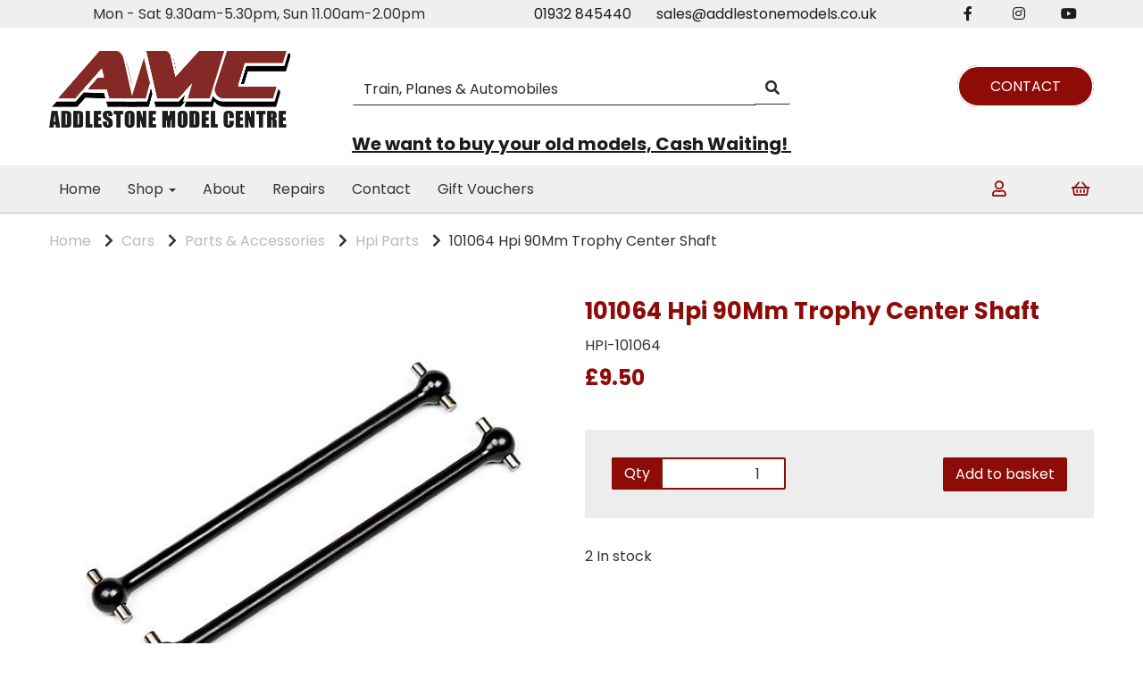

--- FILE ---
content_type: text/html; charset=UTF-8
request_url: https://addlestonemodels.co.uk/hpi-parts/101064-hpi-90mm-trophy-center-shaft
body_size: 22199
content:
<!DOCTYPE html>
<html id="shop" lang="en">
<head  prefix="og: http://ogp.me/ns# fb: http://ogp.me/ns/fb# product: http://ogp.me/ns/product#" >
    <meta charset="utf-8">
    <meta http-equiv="X-UA-Compatible" content="IE=edge">
    <meta name="viewport" content="width=device-width, initial-scale=1">

            <title>101064 Hpi 90Mm Trophy Center Shaft | Addlestone Models</title>
        <meta itemprop="name" content="101064 Hpi 90Mm Trophy Center Shaft | Addlestone Models">
        <meta property="og:title" content="101064 Hpi 90Mm Trophy Center Shaft | Addlestone Models">
    
    <meta property="og:site_name" content="Addlestone Models">

            <meta name="description" content="101064 Hpi 90Mm Trophy Center Shaft at Addlestone Models">
        <meta itemprop="description" content="101064 Hpi 90Mm Trophy Center Shaft at Addlestone Models">
        <meta property="og:description" content="101064 Hpi 90Mm Trophy Center Shaft at Addlestone Models">
    
    <link rel="preconnect" href="https://addlestonemodels.co.uk" />
    <link rel="preconnect" href="https://addlestonemodels-static.symphonycommerce.io" crossorigin />
    <link rel="preconnect" href="https://images.shopcdn.co.uk" crossorigin />
    <link rel="preconnect" href="https://fonts.googleapis.com" />
    <link rel="preconnect" href="https://fonts.googleapis.com" crossorigin />
    <link rel="preconnect" href="https://fonts.gstatic.com" />
    <link rel="preconnect" href="https://fonts.gstatic.com" crossorigin />

    
    <style type='text/css'  id="stylesheet_scheduled_blocks">#global-image-default_1766179130937 {display:none}
</style><link rel="stylesheet" href="//addlestonemodels-static.symphonycommerce.io/bower_components/bootstrap/dist/css/bootstrap.min.css?v=26.05.1.1">
<link rel="stylesheet" href="//addlestonemodels-static.symphonycommerce.io/default-layouts/css/jquery-ui.min.css?v=26.05.1.1">
<link rel="stylesheet" href="//addlestonemodels-static.symphonycommerce.io/default-layouts/css/shop.min.css?v=26.05.1.1">
<link rel="stylesheet" href="//addlestonemodels-static.symphonycommerce.io/default-layouts/css/slick.min.css?v=26.05.1.1">
<link rel="stylesheet" href="//addlestonemodels-static.symphonycommerce.io/default-layouts/css/snackbar.css?v=26.05.1.1">
<link rel="stylesheet" href="//addlestonemodels-static.symphonycommerce.io/default-layouts/css/fa-all.min.css?v=26.05.1.1">
<link rel="stylesheet" href="//addlestonemodels-static.symphonycommerce.io/default-layouts/css/fa-v4-shims.css?v=26.05.1.1">
<link rel="stylesheet" href="//addlestonemodels-static.symphonycommerce.io/default-layouts/css/skeleton.css?v=26.05.1.1">
<link rel="stylesheet" href="//addlestonemodels-static.symphonycommerce.io/default-layouts/css/jquery.fancybox.min.css?v=26.05.1.1">
<style type='text/css'  id="stylesheet_design">@import url("//fonts.googleapis.com/css?family=Poppins:n,b,i");
#shop {background-color: #ffffff}
#shop #blocklab-category-page i.fa.fa-chevron-right, #shop #blocklab-category-page li.crumb.header, #shop #blocklab-product-page i.fa.fa-chevron-right, #shop #blocklab-product-page li.crumb.header, #shop span.visible-xs-inline {margin-right: 5px !important}
#shop #blocklab-footer {margin-top: 0px !important}
#shop #blocklab-header [id^=search-default2] .input-group input {background-color: #ffffff !important; border: 1px !important; border-bottom: 1px solid #2B2B2B !important; box-shadow: 0px 0px 0px 0px !important; color: #2B2B2B!important}
#shop #blocklab-header [id^=search-default2] button {background-color: #ffffff !important; border: 1px !important; border-bottom: 1px solid #2B2B2B !important}
#shop #blocklab-header [id^=search-default2] i {color: #2B2B2B !important}
#shop #blocklab-header [id^=search-default2] input::placeholder {color: #2B2B2B !important}
#shop #blocklab-product-page .panel.panel-default {border-top: 1px solid rgba(220, 220, 220, 1) !important; border-bottom: 0px !important; border-right: 0px !important; border-left: 0px !important; box-shadow: none; -webkit-box-shadow: none}
#shop #custom-forms-built_1643020253879 {box-shadow: 0 4px 8px 0 rgba(0, 0, 0, 0.2); transition: 0.3s; border-radius: 5px; padding-left: 15px; padding-right: 15px; padding-top: 15px; padding-bottom: 15px}
#shop #custom-forms-built_1643020253879:hover {box-shadow: 0 8px 16px 0 rgba(0, 0, 0, 0.2)}
#shop #custom-forms-built_1643194837154 .btn {padding-left: 35px; padding-right: 35px; padding-top: 10px; padding-bottom: 10px; transition: all 0.8s; color: #ffffff!important; background-color: #8e0c08!important; border-radius: 25px}
#shop #custom-forms-built_1643194837154 .btn:hover {color: #8e0c08!important; background-color: #ffffff!important}
#shop #custom-forms-built_1643194929955 .btn {padding-left: 35px; padding-right: 35px; padding-top: 10px; padding-bottom: 10px; transition: all 0.8s; color: #ffffff!important; background-color: #8e0c08!important; border-radius: 25px}
#shop #custom-forms-built_1643194929955 .btn:hover {color: #8e0c08!important; background-color: #ffffff!important}
#shop #global-categories-dynamic_1643189042018 {border-radius: 25px}
#shop #global-code_1643123622182 #container-fluid-global-code_1643123622182 {overflow: hidden}
#shop #global-text-1637141471429 .btn {padding-left: 35px; padding-right: 35px; padding-top: 10px; padding-bottom: 10px; transition: all 0.8s; color: #ffffff!important; background-color: #8e0c08!important; border-radius: 25px}
#shop #global-text-1637141471429 .btn:hover {color: #8e0c08!important; background-color: #ffffff!important}
#shop #global-text-1637141564987 {margin-top: 2px}
#shop #global-text-1637148187416 .btn {padding: 10px; padding-left: 15px; padding-right: 15px}
#shop #global-text-1637150134475 .btn {padding-left: 35px; padding-right: 35px; padding-top: 10px; padding-bottom: 10px; transition: all 0.8s; color: #ffffff!important; background-color: #8e0c08!important; border-radius: 25px}
#shop #global-text-1637150134475 .btn:hover {color: #8e0c08!important; background-color: #ffffff!important}
#shop #global-text-1637162265018 .btn {padding-left: 35px; padding-right: 35px; padding-top: 10px; padding-bottom: 10px; transition: all 0.8s; color: #ffffff!important; background-color: #8e0c08!important; border-radius: 25px}
#shop #global-text-1637162265018 .btn:hover {color: #8e0c08!important; background-color: #ffffff!important}
#shop #global-text-1643020502228 {box-shadow: none; transition: none; border-radius: none; padding-left: 15px; padding-right: 15px; padding-top: 15px; padding-bottom: 15px}
#shop #global-text-1643020502228:hover {box-shadow: none}
#shop #global_ti_dynamic_1637143000999 .btn {padding: 10px; padding-left: 15px; padding-right: 15px}
#shop #global_ti_dynamic_1639043365059 .btn {padding-left: 35px; padding-right: 35px; padding-top: 10px; padding-bottom: 10px; transition: all 0.8s; color: #ffffff!important; background-color: #8e0c08!important; border-radius: 25px}
#shop #global_ti_dynamic_1639043365059 .btn:hover {color: #8e0c08!important; background-color: #ffffff!important}
#shop #global_ti_dynamic_1639044959097 {margin-top: -420px; position: relative; transition: transform .8s ease; animation: fadeIn ease 1.5s; -webkit-animation: fadeIn ease 1.5s; -moz-animation: fadeIn ease 1.5s; -o-animation: fadeIn ease 1.5s; -ms-animation: fadeIn ease 1.5s}
#shop #global_ti_dynamic_1639044959097:hover {transform: scale(1.04)}
#shop #global_ti_dynamic_1643122098448 .btn {padding-left: 35px; padding-right: 35px; padding-top: 10px; padding-bottom: 10px; transition: all 0.8s; color: #ffffff!important; background-color: #8e0c08!important; border-radius: 25px}
#shop #global_ti_dynamic_1643122098448 .btn:hover {color: #8e0c08!important; background-color: #ffffff!important}
#shop #mega-menu-v2_1637140919321 {margin-left: -20px}
#shop #product-add-to-basket-with-qty_1644919156179 .row.push-down .col-xs-5 .input-group input.form-control.quantity-field.right {width: 100px !important}
#shop #product-tabbed-content-default_1639046494079 {box-shadow: 0 4px 8px 0 rgba(0, 0, 0, 0.2); transition: 0.3s; border-radius: 5px; padding-left: 15px; padding-right: 15px; padding-top: 15px; padding-bottom: 15px}
#shop #product-tabbed-content-default_1639046494079:hover {box-shadow: 0 8px 16px 0 rgba(0, 0, 0, 0.2)}
#shop .basket #row-pages-name-default, #shop .delivery #row-pages-name-default, #shop .checkout #row-pages-name-default {display: none !important}
#shop .block #shopblocks-pagination .pagination li.btn-pagination-selected a {background-color: #740000 !important}
#shop .btn.btn-default {display: inline; width: auto; border-width: 2px}
#shop .btn.btn-default, #shop .input-group .input-group-addon, #shop .input-group .input-group-btn .btn, #shop .block #shopblocks-pagination .pagination li a {background-color: rgb(142, 12, 8); background-image: none; border-color: #8e0c08; color: #ffffff; font-family: 'Poppins', Helvetica, Arial, sans-serif; font-size: 16px; font-style: normal; font-weight: normal; text-decoration: none; text-transform: none}
#shop .btn.btn-default:hover, #shop .btn.btn-default:focus, #shop .input-group .input-group-btn .btn:hover, #shop .input-group .input-group-btn .btn:focus, #shop .block #shopblocks-pagination .pagination li a:hover, #shop .block #shopblocks-pagination .pagination li a:focus {background-color: #740000 !important; background: #740000 !important; border-color: #740000 !important; color: #e5e5e5}
#shop .container-fluid .container {max-width: 1170px !important}
#shop .form-control, #shop .input-group input.form-control:focus, #shop input:focus, #shop select:focus, #shop textarea:focus, #shop .form-control:focus, #shop .input-group input.form-control:focus, #shop select:focus {border-color: #8e0c08}
#shop .input-group .input-group-addon {border-width: 2px; height: px}
#shop .input-group .input-group-btn .btn {border-width: 2px; height: px}
#shop .input-group .quantity-field {border-width: 2px; height: px}
#shop .input-group input.form-control {height: 36px; border-width: 2px 0 2px 2px}
#shop .shopblocks-add-to-basket .input-group .input-group-addon {height: 36px}
#shop .shopblocks-add-to-basket .input-group .quantity-field {height: 36px}
#shop .sub-category-box {Border-radius: 50px !important}
#shop .sub-category-box h3 a {font-size: 16px}
#shop a, #shop span a {font-family: 'Poppins', Helvetica, Arial, sans-serif; color: #1c1c1c; font-style: normal; font-weight: normal; text-decoration: none}
#shop a:hover, #shop a:focus, #shop span a:hover, #shop span a:focus {color: #8e0c08; font-style: normal; font-weight: normal; text-decoration: none}
#shop h1, #shop h1 a {font-family: 'Poppins', Helvetica, Arial, sans-serif; font-size: 36px; color: #8e0c08; font-style: normal; font-weight: bold; text-decoration: none; text-transform: none}
#shop h2, #shop h3, #shop h4, #shop h5, #shop h6, #shop h2 a, #shop h3 a, #shop h4 a, #shop h5 a, #shop h6 a {font-family: 'Poppins', Helvetica, Arial, sans-serif; font-size: 24px; color: #8e0c08; font-style: normal; font-weight: bold; text-decoration: none; text-transform: none}
#shop html, #shop body, #shop p, #shop ul, #shop ol, #shop li, #shop th, #shop td, #shop label {font-family: 'Poppins', Helvetica, Arial, sans-serif; font-size: 16px; color: #313131}
#shop input, #shop select, #shop textarea, #shop .form-control, #shop .input-group input.form-control, #shop .shopblocks-add-to-basket .input-group .quantity-field, #shop select {border-color: #8e0c08; font-size: 16px; color: #313131; border-width: 2px; height: px}
#shop, #shop body {overflow-x: hidden !important}

</style><style type='text/css' >
#shop #blocklab-header #container-fluid-1637141471429 {margin-top: 0px; border-bottom: none}
#shop #blocklab-header #container-fluid-1637141564987 {margin-top: 0px}
#shop #blocklab-header #container-fluid-1637142518062 {margin-top: 0px; background: rgb(97, 97, 97)}
#shop #blocklab-header #container-fluid-1639042915955 {margin-top: 0px; background: rgb(239, 239, 239); border-bottom: none}
#shop #blocklab-header #container-fluid-1643194361685 {margin-top: 0px}
#shop #blocklab-header #container-fluid-1645006091850 {margin-top: 0px; background: rgb(239, 239, 239)}
#shop #blocklab-header #container-fluid-1645006143945 {margin-top: 0px; background: rgb(239, 239, 239)}
#shop #blocklab-header #container-fluid-1658414796420 {margin-top: 0px}
#shop #blocklab-header #container-fluid-global-blank-default_1637140460258 {border-bottom: 0px none rgb(108, 109, 117)}
#shop #blocklab-header #container-fluid-global-blank-default_1637140490475 {background: rgb(51, 51, 51)}
#shop #blocklab-header #container-fluid-global-blank-default_1637140544198 {background: rgb(51, 51, 51)}
#shop #blocklab-header #container-fluid-global-blank-default_1639042490567 {border-bottom: 0px none rgb(108, 109, 117)}
#shop #blocklab-header #container-fluid-global-shop-logo_1637140383634 {background: rgb(51, 51, 51); border-bottom: none}
#shop #blocklab-header #container-fluid-mega-menu-v2_1637140919321 {border-bottom: none}
#shop #blocklab-header #container-fluid-mega-menu-v2_1637142649288 {border-bottom: 0px none rgb(108, 109, 117)}
#shop #blocklab-header #container-fluid-search-default2_1643121986016 {border-bottom: 0px none rgb(108, 109, 117)}
#shop #blocklab-header #container-fluid_1637140383634 {background: rgb(255, 255, 255)}
#shop #blocklab-header #container-fluid_1637140460258 {background: rgb(255, 255, 255)}
#shop #blocklab-header #container-fluid_1637140919321 {background: rgb(239, 239, 239)}
#shop #blocklab-header #container-fluid_1637141791872 {background: rgb(255, 255, 255)}
#shop #blocklab-header #container-fluid_1643194574477 {background: rgb(239, 239, 239)}
#shop #blocklab-header #container-fluid_global-text-1637141471429 {background: rgb(255, 255, 255)}
#shop #blocklab-header #container-fluid_global-text-1637141564987 {background: rgb(239, 239, 239); margin-top: 0px}
#shop #blocklab-header #container-fluid_global-text-1639042915955 {background: rgb(239, 239, 239)}
#shop #blocklab-header #container-fluid_global-text-1643194361685 {background: rgb(239, 239, 239); margin-top: 0px}
#shop #blocklab-header #master-container-fluid_1637140456501 {background: rgb(255, 255, 255); border-bottom: 0px none rgb(108, 109, 117)}
#shop #blocklab-header #master-container-fluid_1637141567471 {background: rgb(239, 239, 239); border-bottom: 0px none rgb(108, 109, 117); border-color: rgb(190, 190, 190); border-bottom-width: 1px; border-bottom-style: solid}
#shop #blocklab-header #master-container-fluid_1637141950475 {background: none 0% 0% / auto repeat scroll padding-box border-box rgba(0, 0, 0, 0); border-bottom: 0px none rgb(108, 109, 117)}
#shop #blocklab-header #master-container-fluid_1643194375969 {background: rgb(239, 239, 239); border-bottom: 0px none rgb(108, 109, 117)}
#shop #blocklab-header > .container-fluid {margin-bottom: 0px}
#shop #global-shop-logo_1639042448769 {text-align: left}
#shop #global-shop-logo_1639042448769 .display-block img.logo-image.center-block.img-responsive {display: inline-block; width: 100%}
#shop #global-text-1637141471429 {outline: none; position: relative; padding: 30px 0px}
#shop #global-text-1637141564987 {outline: none; position: relative; padding: 15px 0px}
#shop #global-text-1639042915955 {outline: none; position: relative; padding: 5px 0px}
#shop #global-text-1643194361685 {outline: none; position: relative; padding: 5px 0px}
#shop #global-text-1645006091850 {outline: none; position: relative}
#shop #global-text-1645006143945 {outline: none; position: relative}
#shop #global-text-1658414796420 {outline: none; position: relative; margin-bottom: 10px}
#shop #mega-menu-v2_1637140919321 #mmv2_mega-menu-v2_1637140919321 #mmv2-page-mask_mega-menu-v2_1637140919321 {display: none}
#shop #mega-menu-v2_1637140919321 #mmv2_mega-menu-v2_1637140919321 div.navbar.yamm {min-height: auto}
#shop #mega-menu-v2_1637142649288 #mmv2_mega-menu-v2_1637142649288 #mmv2-page-mask_mega-menu-v2_1637142649288 {display: none}
#shop #mega-menu-v2_1637142649288 #mmv2_mega-menu-v2_1637142649288 div.navbar.yamm {min-height: auto}
#shop #search-default2_1639042498698 {padding: 30px 40px}
#shop #search-default2_1639042498698 .clearfix .input-group #search-0 #search_row-0 .search-box-item #product_price p {text-align: right !important}
#shop #search-default2_1639042498698 .clearfix .input-group #search-0 #search_row-0 a.search-box-item {width: 100%; position: relative}
#shop #search-default2_1639042498698 .clearfix .input-group #search-0.search-box-wrapper.borders.hidden-div.search-0.search {display: none}
#shop #search-default2_1643121986016 {margin-bottom: 10px}
#shop #search-default2_1643121986016 .clearfix .input-group #search-0 #search_row-0 .search-box-item #product_price p {text-align: right !important}
#shop #search-default2_1643121986016 .clearfix .input-group #search-0 #search_row-0 a.search-box-item {width: 100%; position: relative}
#shop #search-default2_1643121986016 .clearfix .input-group #search-0.search-box-wrapper.borders.hidden-div.search-0.search {display: none}
#shop #social_default_1643194574477 {color: rgb(70, 70, 70); padding: 5px 0px}
@media screen and (max-width: 767px) { html#shop #master-container-fluid_1637140456501 {display: none !important}}
@media screen and (min-width: 768px) and (max-width: 991px) { html#shop #master-container-fluid_1637140456501 {display: none !important}}
@media screen and (max-width: 767px) { html#shop #container-fluid-global-blank-default_1637140460258 {display: none !important}}
@media screen and (min-width: 768px) and (max-width: 991px) { html#shop #container-fluid-global-blank-default_1637140460258 {display: none !important}}
@media screen and (max-width: 767px) { html#shop #master-container-fluid_1637141567471 {display: none !important}}
@media screen and (min-width: 768px) and (max-width: 991px) { html#shop #master-container-fluid_1637141567471 {display: none !important}}
@media screen and (max-width: 767px) { html#shop #master-container-fluid_1637141950475 {display: none !important}}
@media screen and (min-width: 768px) and (max-width: 991px) { html#shop #master-container-fluid_1637141950475 {display: none !important}}
@media screen and (max-width: 767px) { html#shop #container-fluid-global-blank-default_1639042490567 {display: none !important}}
@media screen and (min-width: 768px) and (max-width: 991px) { html#shop #container-fluid-global-blank-default_1639042490567 {display: none !important}}
@media screen and (max-width: 767px) { html#shop #master-container-fluid_1643194375969 {display: none !important}}
@media screen and (min-width: 768px) and (max-width: 991px) { html#shop #global-text-1645006091850 {display: none !important}}
@media screen and (min-width: 992px) { html#shop #global-text-1645006091850 {display: none !important}}
@media screen and (min-width: 768px) and (max-width: 991px) { html#shop #container-fluid-1645006091850 {display: none !important}}
@media screen and (min-width: 992px) { html#shop #container-fluid-1645006091850 {display: none !important}}
@media screen and (min-width: 768px) and (max-width: 991px) { html#shop #global-text-1645006143945 {display: none !important}}
@media screen and (min-width: 992px) { html#shop #global-text-1645006143945 {display: none !important}}
@media screen and (min-width: 768px) and (max-width: 991px) { html#shop #container-fluid-1645006143945 {display: none !important}}
@media screen and (min-width: 992px) { html#shop #container-fluid-1645006143945 {display: none !important}}
@media screen and (min-width: 992px) { html#shop #container-fluid-mega-menu-v2_1637142649288 {display: none !important}}
@media screen and (min-width: 992px) { html#shop #container-fluid-search-default2_1643121986016 {display: none !important}}
</style><style type='text/css' >
#shop #blocklab-footer #cf_social_1643194726723 {background: rgb(250, 250, 250)}
#shop #blocklab-footer #container-fluid-1637149373973 {margin-top: 0px; background: rgb(250, 250, 250); border-bottom: 0px none rgb(108, 109, 117)}
#shop #blocklab-footer #container-fluid-1637149574840 {margin-top: 0px; background: rgb(51, 51, 51); border-bottom: none}
#shop #blocklab-footer #container-fluid-1637149677997 {margin-top: 0px}
#shop #blocklab-footer #container-fluid-1637149687028 {margin-top: 0px}
#shop #blocklab-footer #container-fluid-1637150134475 {margin-top: 0px}
#shop #blocklab-footer #container-fluid-1637162265018 {margin-top: 0px; background: rgb(250, 250, 250); border-bottom: 0px none rgb(108, 109, 117)}
#shop #blocklab-footer #container-fluid-1639041748861 {margin-top: 0px}
#shop #blocklab-footer #container-fluid-1639041952152 {margin-top: 0px}
#shop #blocklab-footer #container-fluid-1643025005965 {margin-top: 0px}
#shop #blocklab-footer #container-fluid-1643025149857 {margin-top: 0px}
#shop #blocklab-footer #container-fluid-1643025405998 {margin-top: 0px}
#shop #blocklab-footer #container-fluid-1643122251558 {margin-top: 0px}
#shop #blocklab-footer #container-fluid-1643122299506 {margin-top: 0px}
#shop #blocklab-footer #container-fluid-1643122368651 {margin-top: 0px}
#shop #blocklab-footer #container-fluid-1643122400876 {margin-top: 0px}
#shop #blocklab-footer #container-fluid-1643122524803 {margin-top: 0px; background: rgb(250, 250, 250)}
#shop #blocklab-footer #container-fluid-custom-forms-built_1643194837154 {border-bottom: 0px none rgb(108, 109, 117)}
#shop #blocklab-footer #container-fluid-custom-forms-built_1643194929955 {background: rgb(250, 250, 250)}
#shop #blocklab-footer #container-fluid-footer-default {background: rgb(250, 250, 250); border-bottom: 0px none rgb(108, 109, 117)}
#shop #blocklab-footer #container-fluid-global-blank-default_1637149364821 {background: rgb(51, 51, 51)}
#shop #blocklab-footer #container-fluid-global-blank-default_1637149478357 {background: rgb(250, 250, 250)}
#shop #blocklab-footer #container-fluid-global-blank-default_1637149898906 {background: rgb(250, 250, 250); border-bottom: 0px none rgb(108, 109, 117)}
#shop #blocklab-footer #container-fluid-global-shop-logo_1637149344414 {background: rgb(74, 74, 74); border-bottom: none}
#shop #blocklab-footer #container-fluid_1637149344414 {background: rgb(250, 250, 250)}
#shop #blocklab-footer #container-fluid_global-text-1637149574840 {background: rgb(250, 250, 250); margin-top: 0px}
#shop #blocklab-footer #container-fluid_global-text-1637149677997 {background: rgb(250, 250, 250); margin-top: 0px}
#shop #blocklab-footer #container-fluid_global-text-1637149687028 {background: rgb(250, 250, 250); margin-top: 0px}
#shop #blocklab-footer #container-fluid_global-text-1637150134475 {background: rgb(250, 250, 250); border-bottom: none}
#shop #blocklab-footer #container-fluid_global-text-1639041748861 {background: rgb(250, 250, 250); margin-top: 0px}
#shop #blocklab-footer #container-fluid_global-text-1643025005965 {background: rgb(250, 250, 250); margin-top: 0px; border-bottom: 0px none rgb(108, 109, 117)}
#shop #blocklab-footer #container-fluid_global-text-1643025405998 {background: rgb(250, 250, 250); margin-top: 0px}
#shop #blocklab-footer #master-container-fluid_1637149680304 {background: rgb(250, 250, 250); border-bottom: 0px none rgb(108, 109, 117)}
#shop #blocklab-footer #master-container-fluid_1637150150378 {background: rgb(250, 250, 250); border-bottom: 0px none rgb(108, 109, 117)}
#shop #blocklab-footer #master-container-fluid_1639041397641 {background: none 0% 0% / auto repeat scroll padding-box border-box rgb(250, 250, 250); border-bottom: 0px none rgb(108, 109, 117)}
#shop #blocklab-footer > .container-fluid {margin-bottom: 0px}
#shop #custom-forms-built_1643194837154 {padding: 20px 0px; text-align: left}
#shop #custom-forms-built_1643194837154 button.btn.btn-default.custom-form-open-modal-btn {text-align: left}
#shop #custom-forms-built_1643194837154 script {text-align: left}
#shop #custom-forms-built_1643194837154 style {text-align: left}
#shop #footer-default {padding: 40px 0px; color: rgb(7, 7, 7); text-align: left}
#shop #footer-default p.text-center {color: rgb(7, 7, 7); text-align: left}
#shop #global-shop-logo_1639041396368 {text-align: left}
#shop #global-shop-logo_1639041396368 .display-block img.logo-image.center-block.img-responsive {width: 100%; display: inline-block}
#shop #global-text-1637149373973 {outline: none; position: relative}
#shop #global-text-1637149687028 {outline: none; position: relative}
#shop #global-text-1637150134475 {outline: none; position: relative; padding: 40px 0px}
#shop #global-text-1637162265018 {outline: none; position: relative; padding: 15px 0px}
#shop #global-text-1639041748861 {outline: none; position: relative; margin-bottom: 30px}
#shop #global-text-1643025005965 {outline: none; position: relative}
#shop #global-text-1643025405998 {outline: none; position: relative}
#shop #global-text-1643122524803 {outline: none; position: relative; margin-bottom: 20px}
#shop #social_default_1643194697521 {text-align: left}
#shop #social_default_1643194726723 {text-align: left; margin-bottom: 20px}
@media screen and (max-width: 767px) { html#shop #global-text-1637150134475 {display: none !important}}
@media screen and (min-width: 768px) and (max-width: 991px) { html#shop #container-fluid-1637162265018 {display: none !important}}
@media screen and (min-width: 992px) { html#shop #container-fluid-1637162265018 {display: none !important}}
@media screen and (min-width: 768px) and (max-width: 991px) { html#shop #container-fluid-custom-forms-built_1643194929955 {display: none !important}}
@media screen and (min-width: 992px) { html#shop #container-fluid-custom-forms-built_1643194929955 {display: none !important}}
@media screen and (min-width: 768px) and (max-width: 991px) { html#shop #cf_social_1643194726723 {display: none !important}}
@media screen and (min-width: 992px) { html#shop #cf_social_1643194726723 {display: none !important}}
@media screen and (max-width: 767px) { html#shop #master-container-fluid_1637149680304 {display: none !important}}
@media screen and (min-width: 768px) and (max-width: 991px) { html#shop #container-fluid-1643122524803 {display: none !important}}
@media screen and (min-width: 992px) { html#shop #container-fluid-1643122524803 {display: none !important}}
</style><style type='text/css' >
#shop #blocklab-product-page #container-fluid-1643129776929 {margin-top: 0px}
#shop #blocklab-product-page #container-fluid-1645114967922 {margin-top: 0px}
#shop #blocklab-product-page #container-fluid-global-blank-default_1639046408859 {border-bottom: 0px none rgb(108, 109, 117)}
#shop #blocklab-product-page #container-fluid-global-blank-default_1639046450204 {border-bottom: 0px none rgb(108, 109, 117)}
#shop #blocklab-product-page #container-fluid-global-blank-default_1643129733492 {border-bottom: 0px none rgb(108, 109, 117)}
#shop #blocklab-product-page #container-fluid-product-add-to-basket-with-qty {border-bottom: 0px none rgb(108, 109, 117)}
#shop #blocklab-product-page #container-fluid-product-add-to-basket-with-qty_1644919156179 {border-bottom: 0px none rgb(108, 109, 117)}
#shop #blocklab-product-page #container-fluid-product-options-default {border-bottom: 0px none rgb(108, 109, 117)}
#shop #blocklab-product-page #container-fluid-product-price-default {border-bottom: 0px none rgb(108, 109, 117)}
#shop #blocklab-product-page #container-fluid-product-stock-default {border-bottom: 0px none rgb(108, 109, 117)}
#shop #blocklab-product-page #container-fluid-product-tabbed-content-default {border-bottom: 0px none rgb(108, 109, 117)}
#shop #blocklab-product-page #container-fluid-product-tabbed-content-default_1639046494079 {border-bottom: 0px none rgb(108, 109, 117)}
#shop #blocklab-product-page #container-fluid-product-videos-default {border-bottom: 0px none rgb(108, 109, 117)}
#shop #blocklab-product-page #master-container-fluid_1645115346391 {background: none 0% 0% / auto repeat scroll padding-box border-box rgba(0, 0, 0, 0); border-bottom: 0px none rgb(108, 109, 117)}
#shop #blocklab-product-page > .container-fluid {margin-bottom: 0px}
#shop #global-blank-default_1639046408859 {padding: 5px 0px}
#shop #global-blank-default_1639046450204 {padding: 5px 0px}
#shop #global-blank-default_1639046479138 {padding: 5px 0px}
#shop #global-blank-default_1643129733492 {padding: 20px 0px}
#shop #global-breadcrumbs-default_1639046475729 {padding: 10px 0px}
#shop #global-text-1643129776929 {outline: none; position: relative}
#shop #product-add-to-basket-with-qty {text-align: right; background: rgb(237, 237, 237); padding: 10px 30px}
#shop #product-add-to-basket-with-qty .row.push-down .col-xs-12 p.add-to-basket-out-of-stock-message {text-align: right}
#shop #product-add-to-basket-with-qty .row.push-down .col-xs-5 .input-group input.form-control.quantity-field.right {text-align: right}
#shop #product-add-to-basket-with-qty .row.push-down .col-xs-5 .input-group span.input-group-addon.left {text-align: right}
#shop #product-add-to-basket-with-qty .row.push-down .col-xs-5 div.input-group {text-align: right}
#shop #product-add-to-basket-with-qty .row.push-down .col-xs-7 #add-to-basket-button_2.add-to-basket.btn.btn-default {text-align: right}
#shop #product-add-to-basket-with-qty .row.push-down div.col-xs-12 {text-align: right}
#shop #product-add-to-basket-with-qty .row.push-down div.col-xs-5 {text-align: right}
#shop #product-add-to-basket-with-qty .row.push-down div.col-xs-7 {text-align: right}
#shop #product-add-to-basket-with-qty div.row.push-down {text-align: right}
#shop #product-add-to-basket-with-qty input {text-align: right}
#shop #product-add-to-basket-with-qty_1644919156179 {font-size: 18px; text-align: center; background: rgb(237, 237, 237); padding: 10px 0px}
#shop #product-add-to-basket-with-qty_1644919156179 .row.push-down .col-xs-12 p.add-to-basket-out-of-stock-message {font-size: 20px; text-align: center}
#shop #product-add-to-basket-with-qty_1644919156179 .row.push-down .col-xs-5 .input-group input.form-control.quantity-field.right {font-size: 20px; text-align: center}
#shop #product-add-to-basket-with-qty_1644919156179 .row.push-down .col-xs-5 .input-group span.input-group-addon.left {font-size: 20px; text-align: center}
#shop #product-add-to-basket-with-qty_1644919156179 .row.push-down .col-xs-5 div.input-group {font-size: 20px; text-align: center}
#shop #product-add-to-basket-with-qty_1644919156179 .row.push-down .col-xs-7 #add-to-basket-button_8697.add-to-basket.btn.btn-default {font-size: 20px; text-align: center}
#shop #product-add-to-basket-with-qty_1644919156179 .row.push-down div.col-xs-12 {font-size: 19px; text-align: center}
#shop #product-add-to-basket-with-qty_1644919156179 .row.push-down div.col-xs-5 {font-size: 19px; text-align: center}
#shop #product-add-to-basket-with-qty_1644919156179 .row.push-down div.col-xs-7 {font-size: 19px; text-align: center}
#shop #product-add-to-basket-with-qty_1644919156179 div.row.push-down {font-size: 18px; text-align: center}
#shop #product-add-to-basket-with-qty_1644919156179 input {font-size: 20px; height: 44.5625px; text-align: center}
#shop #product-images-dynamic_1639046545247 #carouselModal .modal-dialog .modal-content .modal-body #modal-product-images-dynamic_1639046545247 .carousel-with-zoom #modal-image-carousel_1639046545247 a.left.carousel-control {top: 50%}
#shop #product-images-dynamic_1639046545247 #carouselModal .modal-dialog .modal-content .modal-body #modal-product-images-dynamic_1639046545247 .carousel-with-zoom #modal-image-carousel_1639046545247 a.right.carousel-control {top: 50%}
#shop #product-images-dynamic_1639046545247 #carouselModal .modal-dialog .modal-content .modal-body #modal-product-images-dynamic_1639046545247 .carousel-with-zoom div.row.thumbnails {flex-wrap: wrap; justify-content: flex-start}
#shop #product-images-dynamic_1639046545247 #product-images-flex-modal-1639046545247 .modal-dialog .modal-content .modal-body .carousel-with-zoom #image-carousel_1639046545247 a.left.carousel-control {top: 50%}
#shop #product-images-dynamic_1639046545247 #product-images-flex-modal-1639046545247 .modal-dialog .modal-content .modal-body .carousel-with-zoom #image-carousel_1639046545247 a.right.carousel-control {top: 50%}
#shop #product-images-dynamic_1639046545247 #product-images-flex-modal-1639046545247 .modal-dialog .modal-content .modal-body .carousel-with-zoom div.row.thumbnails {flex-wrap: wrap; justify-content: flex-start}
#shop #product-images-dynamic_1639046545247 #product-images-flex-modal-1639046545247 .modal-dialog .modal-content .modal-body div #image-carousel_1639046545247 a.left.carousel-control {top: 50%}
#shop #product-images-dynamic_1639046545247 #product-images-flex-modal-1639046545247 .modal-dialog .modal-content .modal-body div #image-carousel_1639046545247 a.right.carousel-control {top: 50%}
#shop #product-images-dynamic_1639046545247 #product-images-flex-modal-1639046545247 .modal-dialog .modal-content .modal-body div div.row.thumbnails {flex-wrap: wrap; justify-content: flex-start}
#shop #product-images-dynamic_1639046545247 .carousel-with-zoom #image-carousel_1639046545247 a.left.carousel-control {top: 50%}
#shop #product-images-dynamic_1639046545247 .carousel-with-zoom #image-carousel_1639046545247 a.right.carousel-control {top: 50%}
#shop #product-images-dynamic_1639046545247 .carousel-with-zoom div.row.thumbnails {flex-wrap: wrap; justify-content: flex-start}
#shop #product-images-dynamic_1639046545247 .product-images-flex .col-xs-12 img.img-responsive.center-block.push-down {width: 100%}
#shop #product-images-dynamic_1639046545247 .product-images-flex .col-xs-6 img.img-responsive.center-block.push-down {width: 100%}
#shop #product-name-default {text-align: left}
#shop #product-name-default h1 {text-align: left; font-size: 26px}
#shop #product-name-default input {text-align: left; font-size: 26px}
#shop #product-stock-default {margin-bottom: 30px}
#shop #product-tabbed-content-default_1639046494079 {padding: 0px 10px; margin-bottom: 40px}
#shop #product-tabbed-content-default_1639046494079 #accordionproduct-tabbed-content-default_1639046494079 .panel.panel-default #collapsetab0_product-tabbed-content-default_1639046494079.panel-collapse.collapsing {height: 0px}
#shop #product-tabbed-content-default_1639046494079 #accordionproduct-tabbed-content-default_1639046494079 .panel.panel-default #collapsetab1_product-tabbed-content-default_1639046494079 .panel-body #product-reviews-default form .form-group textarea.form-control {resize: none}
#shop #product-tabbed-content-default_1639046494079 #accordionproduct-tabbed-content-default_1639046494079 .panel.panel-default #collapsetab2_product-tabbed-content-default_1639046494079 .panel-body #product-reviews-default form .form-group textarea.form-control {resize: none}
@media screen and (max-width: 767px) { html#shop #product-add-to-basket-with-qty {display: none !important}}
@media screen and (max-width: 767px) { html#shop #global-text-1645114967922 {display: none !important}}
@media screen and (min-width: 768px) and (max-width: 991px) { html#shop #global-text-1645114967922 {display: none !important}}
@media screen and (min-width: 992px) { html#shop #global-text-1645114967922 {display: none !important}}
@media screen and (min-width: 768px) and (max-width: 991px) { html#shop #product-add-to-basket-with-qty_1644919156179 {display: none !important}}
@media screen and (min-width: 992px) { html#shop #product-add-to-basket-with-qty_1644919156179 {display: none !important}}
</style>
            <link rel="icon" href="https://addlestonemodels-static.symphonycommerce.io/images/favicons/5962163e67bd61b50bacc48984a1dc72.ico">
    
    
    <link rel="alternate" type="application/rss+xml" title="Addlestone Models" href="https://addlestonemodels.co.uk/rss">

                                                                                        <link rel="canonical" href="/hpi-parts/101064-hpi-90mm-trophy-center-shaft">
                <meta property="og:url" content="https://addlestonemodels.co.uk/hpi-parts/101064-hpi-90mm-trophy-center-shaft">
        
    <script src="//addlestonemodels-static.symphonycommerce.io/default-layouts/js/libraries/js.cookie.min.js?v=26.05.1.1"></script>

            
        
                                    <!-- Google Analytics -->
<script>
window.ga=window.ga||function(){(ga.q=ga.q||[]).push(arguments)};ga.l=+new Date;
if (Cookies.get("cookie_notice_agreed") != "optout" && (1 || Cookies.get("cookie_notice_agreed") == "consent")) {
    ga("create", "UA-121931665-1", "auto");
    ga("send", "pageview");
}
</script>
<script async src='https://www.google-analytics.com/analytics.js'></script>
<!-- End Google Analytics -->

            
                        
                        <meta name="twitter:card" content="product">
            <meta name="twitter:data1" content="£9.50">
            <meta name="twitter:label1" content="Price">
        
                    <meta property="og:price:amount" content="9.5000" />
            <meta property="og:price:currency" content="GBP">
            <meta property="og:type" content="product">
            <meta property="og:id" content="4718">
                                                <meta property="og:availability" content="in stock">
                                    
                    <meta property="product:price:amount" content="9.5000" />
            <meta property="product:price:currency" content="GBP" />
        
                                    <meta itemprop="image" content="https://addlestonemodels-static.symphonycommerce.io/images/2022/01/contain/512x512/f360dcfad81e6a58cc02e1035d05d342.jpg">
            
                            <meta property="og:image" content="https://addlestonemodels-static.symphonycommerce.io/images/2022/01/contain/512x512/f360dcfad81e6a58cc02e1035d05d342.jpg">
                <meta property="og:image:height" content="512">
                <meta property="og:image:width" content="512">
                        
            <script>
$(document).ready(function() {
   var html = jQuery('html');
   html.data('previous-overflow', html.css('overflow-x'));
   html.css('overflow-x', 'hidden');
});
</script>

<!-- Global site tag (gtag.js) - Google Ads: 1033905436 -->
<script async src="https://www.googletagmanager.com/gtag/js?id=AW-1033905436"></script>
<script>
window.dataLayer = window.dataLayer || [];
function gtag(){dataLayer.push(arguments);}
gtag('js', new Date());
gtag('config', 'AW-1033905436');
</script>    
    <style>
        [v-cloak] { display:none }
        [id^="rxp-overlay"] { z-index: 99999 !important; }
    </style>

</head>
<body class="hpiparts101064hpi90mmtrophycentershaft hpiparts _101064hpi90mmtrophycentershaft launched" >
<script>
        window.pageData = {"type":"product","name":"101064 Hpi 90Mm Trophy Center Shaft","slug":"101064-hpi-90mm-trophy-center-shaft"}</script>






    <header id="blocklab-header">
        <div class=container-fluid id=master-container-fluid_1643194375969><div class=container><div class=row><div class=col-sm-5><div class=container-fluid id=container-fluid_global-text-1639042915955><div class=container><div class=row id=row-1639042915955><div class=col-xs-12><div class=block style="outline: none; position: relative; padding: 5px 0px;" data-skip=1 data-partial=global/text/inline data-type=inline-text data-id=1639042915955 id=global-text-1639042915955><p style="text-align: center;">&nbsp;Mon - Sat 9.30am-5.30pm, Sun 11.00am-2.00pm&nbsp;</p></div></div></div></div></div></div><div class=col-sm-5><div class=container-fluid id=container-fluid_global-text-1643194361685><div class=container><div class=row id=row-1643194361685><div class=col-xs-12><div class=block style="outline: none; position: relative; padding: 5px 0px;" data-skip=1 data-partial=global/text/inline data-type=inline-text data-id=1643194361685 id=global-text-1643194361685><p style="text-align: center;"><a data-dtype=d3ph data-local-attribute=d3ph data-ved=2ahUKEwi68bS5l8r1AhUIT8AKHa-xAHAQkAgoAHoECEoQAw href="https://www.google.com/search?q=addlestone+models&amp;oq=addlestone+models&amp;aqs=chrome.0.69i59j46i39i175i199j0i512j46i512j0i512j69i61j69i60l2.2177j0j7&amp;sourceid=chrome&amp;ie=UTF-8#" jsaction="rcuQ6b:npT2md;F75qrd" jscontroller=LWZElb jsdata="QKGTRc;_;BY3t5c">01932 845440</a>&nbsp; &nbsp; &nbsp; &nbsp;<a href="http://mailto:sales@addlestonemodels.co.uk/">sales@addlestonemodels.co.uk</a></p></div></div></div></div></div></div><div class=col-sm-2><div class=container-fluid id=container-fluid_1643194574477><div class=container><div class=row><div class=col-xs-12><div class=block data-skip=1 data-partial=global/social/default data-type=social data-id=1643194574477 id=social_default_1643194574477 style="color: rgb(70, 70, 70); padding: 5px 0px;"><div class=social-cells style="display: table; width: 100%; table-layout: fixed; font-size: 16px;" data-social="h;icon;center;false;facebook,instagram,youtube"><div class=social-cell style="display: table-cell; width: 33.333%; font-size: 16px;"><p class=social-icon style="font-size: 16px; margin: 0px; text-align: center;"><a href="https://www.facebook.com/pages/category/Toy-Store/Addlestone-Model-Centre-186854784683619/" target=_blank style="font-size: 16px;"><i class="fa fa-facebook"></i></a></p></div><div class=social-cell style="display: table-cell; width: 33.333%; font-size: 16px;"><p class=social-icon style="font-size: 16px; margin: 0px; text-align: center;"><a href="https://www.instagram.com/addlestone_model_centre/?hl=en" target=_blank style="font-size: 16px;"><i class="fa fa-instagram"></i></a></p></div><div class=social-cell style="display: table-cell; width: 33.333%; font-size: 16px;"><p class=social-icon style="font-size: 16px; margin: 0px; text-align: center;"><a href="https://www.youtube.com/user/AddlestoneModels" target=_blank style="font-size: 16px;"><i class="fa fa-youtube"></i></a></p></div></div></div><!-- ENDHTML --></div></div></div></div></div></div></div></div>
<div class="container-fluid" id="container-fluid-global-blank-default_1637140460258" >
	<div class="container">
		<div class="row" id="row-global-blank-default_1637140460258">
			<div class="col-xs-12">
				<div class="block" data-partial="global/blank/default" data-type="blank" data-id="1637140460258" id="global-blank-default_1637140460258">&nbsp;</div>


			</div>
		</div>
	</div>
</div>
<div class=container-fluid id=master-container-fluid_1637141950475><div class=container><div class=row><div class=col-sm-3>
<div class="container-fluid" id="container-fluid-global-shop-logo_1639042448769" >
	<div class="container">
		<div class="row" id="row-global-shop-logo_1639042448769">
			<div class="col-xs-12">
				<div class="block" data-partial="global/shop/logo" data-type="image" id="global-shop-logo_1639042448769" data-compact="dynamic" data-dynamic=''>
    <a class="display-block" href="//addlestonemodels.co.uk/">
        
<img
        src="https://addlestonemodels-static.symphonycommerce.io/images/2022/01/original/5962163e67bd61b50bacc48984a1dc72.png"
        class="logo-image center-block img-responsive"
        style="width:100%"
        alt="Addlestone Models"
        endpoint="fit"
>    </a>
</div>

			</div>
		</div>
	</div>
</div>
</div><div class=col-sm-6>
<div class="container-fluid" id="container-fluid-search-default2_1639042498698" >
	<div class="container">
		<div class="row" id="row-search-default2_1639042498698">
			<div class="col-xs-12">
				
<div data-id="1639042498698" data-compact="dynamic" data-dynamic='' class="block"
     data-partial="search/default2" data-type="form" id="search-default2_1639042498698">
    <form role="search" action="//addlestonemodels.co.uk/search"
          method="get" class="clearfix">
        <div class="input-group">
            <input type="text" id="input-search" autocomplete="off"
                   style="background-color: #fff"
                   class="form-control left input-search search" name="q" placeholder="Train, Planes & Automobiles"
                   value="">
            <input type="hidden" id="search-link" value="//addlestonemodels.co.uk">
            <span class="input-group-btn right">
                <button type="submit" class="btn btn-default">
                    <i class="fa fa-search"></i>                 </button>
            </span>
        </div>
    </form>
    </div>
<style>
    .search-row {
        width: 100%;
        border-top: 1px solid #B2BDBF;
    }

    @media only screen and (max-width: 600px) {
        .product_name_container {
            width: 53% !important;
        }

        .product_price_container {
            width: 27% !important;
        }
    }

    .product_image {
        object-fit: fill; /* Do not scale the image */
        object-position: center; /* Center the image within the element */
        width: 100%;
        height: auto;
        padding-right: 10px;
        margin: 10px 0 10px 0;
    }

    .hidden-div {
        display: none;
    }

    .search-box-item {
        width: 100%;
        position: relative;
        display: flex;
        flex-direction: row;
        flex-wrap: wrap;
        align-content: center;
        align-items: center;
        padding: 1rem;
    }

    .search-box-item:hover {
        background-color: #dcdee3;
        border-radius: 0 0 5px 5px;
    }

    .search-box-item > div {
        position: relative;
    }

    .product_image_container {
        width: 20%;
    }

    .product_name_container {
        width: 55%;
        justify-self: flex-start;
    }

    .product_name_container > p {
        white-space: nowrap;
        text-overflow: ellipsis;
        overflow: hidden;
    }

    .product_price_container {
        width: 24%;
        justify-self: flex-end;
    }

    .search-box-wrapper {
        border-left: 1px solid grey;
        border-right: 1px solid grey;
        border-bottom: 1px solid grey;
        position: absolute;
        width: 100%;
        left: 0%;
        top: 100%;
        z-index: 10000;
        background-color: #f2f3f5;
        border-radius: 0 0 5px 5px;
    }
</style>
			</div>
		</div>
	</div>
</div>
</div><div class=col-sm-3><div class=container-fluid id=container-fluid_global-text-1637141471429><div class=container><div class=row id=row-1637141471429><div class=col-xs-12><div class=block style="outline: none; position: relative; padding: 30px 0px;" data-skip=1 data-partial=global/text/inline data-type=inline-text data-id=1637141471429 id=global-text-1637141471429><p style="text-align: right;"><span style="line-height:1.8;"><a class="btn btn-default" href=/pages/contact style="background-color: rgb(11, 113, 240); border-color: rgb(255, 255, 255); color: rgb(255, 255, 255);"><span class=text>CONTACT</span></a></span></p></div></div></div></div></div></div></div></div></div><div class=container-fluid id=container-fluid-1658414796420><div class=container><div class=row id=row-1658414796420><div class=col-xs-12><div class=block style="outline: none; position: relative; margin-bottom: 10px;" data-skip=1 data-partial=global/text/inline data-type=inline-text data-id=1658414796420 id=global-text-1658414796420><p style="text-align: center;"><a href="https://addlestone-models.co.uk/pages/wanted-model-collections"><span style="font-size:20px;"><u><strong>We want to buy your&nbsp;old models, Cash Waiting!&nbsp;</strong></u></span></a></p></div></div></div></div></div><div class=container-fluid id=master-container-fluid_1637141567471><div class=container><div class=row><div class=col-sm-10>
<div class="container-fluid" id="container-fluid-mega-menu-v2_1637140919321" >
	<div class="container">
		<div class="row" id="row-mega-menu-v2_1637140919321">
			<div class="col-xs-12">
				<div class="block" data-partial="mega-menu/v2" data-compact="dynamic" data-dynamic='' data-type="text" data-id="1637140919321" id="mega-menu-v2_1637140919321">
    <div id="mmv2_mega-menu-v2_1637140919321">
        <div id="mmv2-page-mask_mega-menu-v2_1637140919321" style="display:none"></div>
        <style type="text/css" data-eqcss-read="true">

    #shop #mmv2_mega-menu-v2_1637140919321 .mm-right {
        right: 0 !important;
    }


    /** Mobile Mega Menu **/
    #mega-menu-v2_1637140919321 #mmv2_mega-menu-v2_1637140919321 .mm-mobile-menu {
        overflow-x: hidden;
        overflow-y: scroll;
        margin-bottom: 0;
    }
    #mega-menu-v2_1637140919321 #mmv2_mega-menu-v2_1637140919321 .mm-mobile-menu a.yamm-item {
        border-bottom: 1px solid #eee;
        padding: 15px;
        position:relative;
        display:block;
    }
    #mega-menu-v2_1637140919321 #mmv2_mega-menu-v2_1637140919321 .navbar-nav.mm-mobile-menu .mmv2-close {
        position: absolute;
        right: 18px;
        top: 10px;
        font-size: 26px;
        padding: 0px 10px;
    }
    #mega-menu-v2_1637140919321 #mmv2_mega-menu-v2_1637140919321 .navbar-nav.mm-mobile-menu a.yamm-item img {
        max-width: 100%;
    }
    #mega-menu-v2_1637140919321 #mmv2_mega-menu-v2_1637140919321 .navbar-nav.mm-mobile-menu .mm-header {
      padding: 0;
      text-align: right;
      font-size: 18px;
      position: relative;
      height: 55px;
    }
    #mega-menu-v2_1637140919321 #mmv2_mega-menu-v2_1637140919321 .navbar-nav.mm-mobile-menu .mm-level {
      padding: 12px 17px;
      overscroll-behavior-y: contain;
    }
    #mega-menu-v2_1637140919321 #mmv2_mega-menu-v2_1637140919321 .navbar-nav.mm-mobile-menu .mm-nav {
      padding: 0px 32px;
      height: 38px;
      line-height: 38px;
      font-size: 18px;
    }
    #mega-menu-v2_1637140919321 #mmv2_mega-menu-v2_1637140919321 .navbar-nav.mm-mobile-menu a.yamm-item:hover {
        background: rgba(0,0,0,0.2);;
    }
    #mega-menu-v2_1637140919321 #mmv2_mega-menu-v2_1637140919321 .navbar-nav.mm-mobile-menu .mm-nav .mm-back-icon {
      margin-right: 10px;
    }
    #mega-menu-v2_1637140919321 #mmv2_mega-menu-v2_1637140919321 .navbar-nav.mm-mobile-menu .mm-nav:not(.has-back) i {
      display: none;
    }
    #mega-menu-v2_1637140919321 #mmv2_mega-menu-v2_1637140919321 .navbar-nav.mm-mobile-menu li.yamm-item.has-submenu a i {
      float: right;
    }
    #mega-menu-v2_1637140919321 #mmv2_mega-menu-v2_1637140919321 .navbar-nav.mm-mobile-menu .mm-content {
      display: -webkit-box;
      display: -ms-flexbox;
      display: flex;
      -ms-flex-wrap: nowrap;
      flex-wrap: nowrap;
      overflow-x: initial;
      -webkit-transition: -webkit-transform .5s cubic-bezier(.1,.19,0,.98);
      transition: -webkit-transform .5s cubic-bezier(.1,.19,0,.98);
      -o-transition: transform .5s cubic-bezier(.1,.19,0,.98);
      transition: transform .5s cubic-bezier(.1,.19,0,.98);
      transition: transform .5s cubic-bezier(.1,.19,0,.98), -webkit-transform .5s cubic-bezier(.1,.19,0,.98);
    }
    #mega-menu-v2_1637140919321 #mmv2_mega-menu-v2_1637140919321 .navbar-nav.mm-mobile-menu .mm-level {
      flex: 0 0 100%;
      overflow:hidden;
    }
    #mega-menu-v2_1637140919321 #mmv2_mega-menu-v2_1637140919321 .navbar-nav.mm-mobile-menu .mm-level.mm-open {
      overflow-y:auto
    }
    #mega-menu-v2_1637140919321 #mmv2_mega-menu-v2_1637140919321 .navbar-nav.mm-mobile-menu .mm-back {
      padding: 12px 17px;
      font-size: 16px;
    }
    #mega-menu-v2_1637140919321 #mmv2_mega-menu-v2_1637140919321 .navbar-nav.mm-mobile-menu .mm-back i {
      margin-right:10px;
    }
            #mega-menu-v2_1637140919321 #mmv2_mega-menu-v2_1637140919321 .mm-mobile-menu .mm-level li a {
            color: rgb(51, 51, 51);
        }
                #mega-menu-v2_1637140919321 #mmv2_mega-menu-v2_1637140919321 .mm-mobile-menu .mm-header, #mega-menu-v2_1637140919321 #mmv2_mega-menu-v2_1637140919321 .mm-mobile-menu .mm-nav {
            color: rgb(102, 102, 102);
        }
                #mega-menu-v2_1637140919321 #mmv2_mega-menu-v2_1637140919321 .mm-mobile-menu .mm-level a.yamm-item {
            border-color: rgba(204, 204, 204, 1);
        }
        /** End Mobile Menu **/

        @media only screen and (max-width: 767px) {
            #shop #container-fluid-mega-menu-v2_1637140919321, #mmv2_mega-menu-v2_1637140919321 .navbar {
            background: rgb(238, 238, 238) !important;
            margin: 0;
        }
        #mmv2-page-mask_mega-menu-v2_1637140919321.mmv2-mask-active {
            background: rgba(0, 0, 0, 0.3);
        }
        #mmv2-page-mask_mega-menu-v2_1637140919321 {
            background: rgba(0,0,0,0);
            transition: background 0.3s ease-in;
            position: fixed;
            top: 0;
            right: 0;
            bottom: 0;
            left: 0;
            z-index: 9980;
            height: 100vh;
        }
        #mega-menu-v2_1637140919321 #mmv2_mega-menu-v2_1637140919321 .navbar-nav {
            margin-top:0 !important;
            background: rgb(255, 255, 255);
            min-height: 100%;
            overflow-y: auto !important;
            height: 100vh;
        }
        #mega-menu-v2_1637140919321 #mmv2_mega-menu-v2_1637140919321 .mobile-buttons {
            display:flex !important;
            align-items:center;
            flex-direction:row;
            padding-left: 15px !important;
            padding-right: 15px !important;
            padding-top: 15px !important;
            padding-bottom: 15px !important;
            justify-content:space-between !important;
        }

        #mega-menu-v2_1637140919321 #mmv2_mega-menu-v2_1637140919321 .navbar-nav:not(.mm-mobile-menu) .mmv2-close {
            position: absolute;
            top:12px;
            right:17px;
        }
        #shop #mega-menu-v2_1637140919321 #mmv2_mega-menu-v2_1637140919321 li.yamm-fw a {
            padding: 15px;
            border-bottom: rgba(204, 204, 204, 1) 1px solid;
            /* background: #eee; */
        }
        #shop #mega-menu-v2_1637140919321 #mmv2_mega-menu-v2_1637140919321 li.yamm-fw a:hover {
            /* background: #ddd !important; */
            cursor: pointer !important;
        }
        #shop #mega-menu-v2_1637140919321 #mmv2_mega-menu-v2_1637140919321 .yamm .yamm-content {
            padding: 0;
        }
        #shop #mega-menu-v2_1637140919321 #mmv2_mega-menu-v2_1637140919321 .yamm .yamm-content a {
            display: block;
            border-bottom: none;
            padding: 10px 15px;
        }
        #shop #mega-menu-v2_1637140919321 #mmv2_mega-menu-v2_1637140919321 .yamm .yamm-section-title {
            text-align: center;
            padding: 10px 15px;
        }
        #mega-menu-v2_1637140919321 .navbar-collapse {
            position: fixed !important;
            top: 0 !important;
            transition:right 0.7s ease-out !important;
            height: 100vh !important;
            width: 80% !important;
            right: -100% !important;
            z-index: 9998 !important;
            margin:0 !important;
            border: none !important;
        }
        #shop #mega-menu-v2_1637140919321 .navbar-nav .open .dropdown-menu {
            position: static;
            float: none;
            width: auto;
            margin-top: 0;
        }
        #shop #mega-menu-v2_1637140919321 .dropdown-menu ul[class*=col] {
            width: auto;
            float: none;
        }
        
        }
    
        #shop #mega-menu-v2_1637140919321 .yamm {margin-bottom: 0;}
        #shop #mega-menu-v2_1637140919321 .yamm a {border:none;text-decoration:none}

        #shop #mega-menu-v2_1637140919321 .yamm .list-unstyled, .yamm .list-unstyled ul {min-width:120px}
        #shop #mega-menu-v2_1637140919321 .yamm .nav, .yamm .collapse, .yamm .dropup, .yamm .dropdown {position:static}
        #shop #mega-menu-v2_1637140919321 .yamm .container {position:relative}
        #shop #mega-menu-v2_1637140919321 .yamm .dropdown-menu {left:auto;padding-top:0;padding-bottom:0}
        #shop #mega-menu-v2_1637140919321 .yamm .yamm-content {padding: 20px 30px}
        #shop #mega-menu-v2_1637140919321 .yamm .dropdown.yamm-fw .dropdown-menu {left:0;right:0}
        #shop #mega-menu-v2_1637140919321 .yamm .yamm-section-title:not(:first-child) {margin-top:15px}
        #shop #mega-menu-v2_1637140919321 .yamm .yamm-section-title {padding: 1px;margin-bottom:5px;font-size:110%}
        #shop #mega-menu-v2_1637140919321 .yamm .logo-image-holder {display: block; padding: 5px !important; max-width: none}
                    #shop #mega-menu-v2_1637140919321 .yamm .yamm-content, #shop #mega-menu-v2_1637140919321 .yamm .yamm-content li {background-color: rgb(255, 255, 255) !important}
                        #shop #mega-menu-v2_1637140919321 .yamm .yamm-content a {display: inline-block; padding: 1px}
                            #shop #mega-menu-v2_1637140919321 .yamm .navbar-header a:not(.logo-image-holder) {color: rgb(255, 255, 255) !important}
                            #shop #mega-menu-v2_1637140919321 .yamm .navbar-header a:not(.logo-image-holder) {background-color: rgb(0, 0, 0) !important}
                            #shop #mega-menu-v2_1637140919321 .yamm .dropdown > a, #shop #mega-menu-v2_1637140919321 .yamm .yamm-fw > a {color: rgb(51, 51, 51) !important}
            #shop #mega-menu-v2_1637140919321 .yamm .dropdown > a .caret, #shop #mega-menu-v2_1637140919321 .yamm .yamm-fw > a .caret {color: rgb(51, 51, 51) !important}
            #shop #mega-menu-v2_1637140919321 .yamm .dropdown.open > a, #shop #mega-menu-v2_1637140919321 .yamm .yamm-fw.open > a {color: rgb(51, 51, 51) !important}
            #shop #mega-menu-v2_1637140919321 .yamm .dropdown.open > a .caret, #shop #mega-menu-v2_1637140919321 .yamm .yamm-fw.open > a .caret {color: rgb(51, 51, 51) !important}
                            #shop #mega-menu-v2_1637140919321 .yamm .dropdown > a:hover, #shop #mega-menu-v2_1637140919321 .yamm .yamm-fw > a:hover{color: rgb(142, 12, 8) !important}
            #shop #mega-menu-v2_1637140919321 .yamm .dropdown > a:hover .caret, #shop #mega-menu-v2_1637140919321 .yamm .yamm-fw > a:hover .caret {color: rgb(142, 12, 8) !important}
            #shop #mega-menu-v2_1637140919321 .yamm .dropdown.open > a, #shop #mega-menu-v2_1637140919321 .yamm .yamm-fw.open > a {color: rgb(142, 12, 8) !important}
            #shop #mega-menu-v2_1637140919321 .yamm .dropdown.open > a .caret, #shop #mega-menu-v2_1637140919321 .yamm .yamm-fw.open > a .caret {color: rgb(142, 12, 8) !important}
                            #shop #mega-menu-v2_1637140919321 .yamm .dropdown > a:hover, #shop #mega-menu-v2_1637140919321 .yamm .yamm-fw > a:hover{background-color: rgba(0, 0, 0, 0) !important}
            #shop #mega-menu-v2_1637140919321 .yamm .dropdown.open > a, #shop #mega-menu-v2_1637140919321 .yamm .yamm-fw.open > a {background-color: rgba(0, 0, 0, 0) !important}
                            #shop #mega-menu-v2_1637140919321 .yamm .yamm-content a {color: rgb(51, 51, 51) !important}
                            #shop #mega-menu-v2_1637140919321 .yamm .yamm-content a:hover {color: rgb(142, 12, 8) !important}
                            #shop #mega-menu-v2_1637140919321 .yamm .yamm-content a:hover {background-color: rgba(0, 0, 0, 0) !important}
                            #shop #mega-menu-v2_1637140919321 .yamm .dropdown > a, #shop #mega-menu-v2_1637140919321 .yamm .yamm-fw > a {padding-left: 15px;padding-right: 15px;}
                            #shop #mega-menu-v2_1637140919321 .yamm .dropdown > a, #shop #mega-menu-v2_1637140919321 .yamm .yamm-fw > a {padding-top: 15px;padding-bottom: 15px;}
                            #shop #mega-menu-v2_1637140919321 .yamm .yamm-section-title strong, #shop #mega-menu-v2_1637140919321 .yamm .yamm-section-title strong a {color: rgb(102, 102, 102) !important}
                            @media screen and (min-width: 768px) {
                                                #shop #mega-menu-v2_1637140919321 .yamm .navbar-collapse {text-align: left}
                #shop #mega-menu-v2_1637140919321 .yamm .nav.navbar-nav {float: left; display: block; vertical-align: top; width: auto}
            }
        
                    #shop #mega-menu-v2_1637140919321 .yamm a:not(.btn), #shop #mega-menu-v2_1637140919321 .mm-mobile-menu a:not(.btn)  {font-family:'Poppins' !important; font-size: 16px !important;}
        
        
        @media (min-width: 768px) {
            #shop #mega-menu-v2_1637140919321 .yamm li.dropdown:hover > .dropdown-menu {
                display: block !important;
            }
            #shop #mega-menu-v2_1637140919321 .yamm li.dropdown:hover {
                position: static !important;
            }
            #shop #mega-menu-v2_1637140919321 .yamm .dropdown-menu {
                margin-top: 0 !important;
                border-top: 0 !important;
            }
            #shop #mega-menu-v2_1637140919321 .yamm .dropdown:hover > a { 
                background-color: rgba(0, 0, 0, 0) !important; 
                color: rgb(142, 12, 8) !important; 
            }
        }
            </style>

                    
        <div class="navbar yamm" style="min-height:auto">
            <div class="container">
                <div class="navbar-header">
                    <div class="visible-xs">
                        <div class="mobile-buttons">
                                                                                                    <a data-toggle="collapse" data-target="#navbar-collapse-mega-menu_mega-menu-v2_1637140919321" class="btn btn-default">
                                            <i class="fa fa-bars"></i>
                                        </a>
                                                                                                                        </div>
                    </div>
                </div>
                <div id="navbar-collapse-mega-menu_mega-menu-v2_1637140919321" class="navbar-collapse collapse" aria-expanded="false" style="height: 0px;">
                                        <ul class="nav navbar-nav ">
                        <li class="yamm-fw mm-header visible-xs">MENU                            <button class="btn btn-default mmv2-close" type="button">
                                <i class="fa fa-times"></i>
                            </button>
                        </li>
                                                                                    <li class="yamm-fw"><a href="/">Home</a></li>
                                                                                                                <li class="dropdown yamm-fw">
                                    <a href="#" data-toggle="dropdown" class="dropdown-toggle">Shop                                    <b class="caret"></b></a>
                                    <ul class="dropdown-menu">
                                        <li>
                                            <div class="yamm-content">
                                                <div class="row">
                                                                                                                                                                                                                                                                                        <ul class="col-sm-6 list-unstyled">
                                                                                                                                                                                                                                                                                                                                                        <li><a href="/boats-9">Boats</a></li>
                                                                                                                                                                                                                                                                                                <li><a href="/books">Books</a></li>
                                                                                                                                                                                                                                                                                                <li><a href="/cars">Cars</a></li>
                                                                                                                                                                                                                                                                                                <li><a href="/decals">Decals</a></li>
                                                                                                                                                                                                                                                                                                <li><a href="/die-cast-models">Die-Cast Models</a></li>
                                                                                                                                                                                                                                                                                                <li><a href="/electrics">Electrics</a></li>
                                                                                                                                                                                                                                                                                                <li><a href="/engines">Engines</a></li>
                                                                                                                                                                                                                                                                                                <li><a href="/fuels">Fuels</a></li>
                                                                                                                                                                                                                                                                                                <li><a href="/wooden-models">Wooden Models</a></li>
                                                                                                                                                                                                                                                                        </ul>
                                                                                                                    <ul class="col-sm-6 list-unstyled">
                                                                                                                                                                                                                                                                                                                                                        <li><a href="/helis">Helicopters</a></li>
                                                                                                                                                                                                                                                                                                <li><a href="/materials">Materials</a></li>
                                                                                                                                                                                                                                                                                                <li><a href="/planes">Planes</a></li>
                                                                                                                                                                                                                                                                                                <li><a href="/plastic-kits">Plastic Kits</a></li>
                                                                                                                                                                                                                                                                                                <li><a href="/radio">Radio</a></li>
                                                                                                                                                                                                                                                                                                <li><a href="/railways">Railways</a></li>
                                                                                                                                                                                                                                                                                                <li><a href="/rockets">Rockets</a></li>
                                                                                                                                                                                                                                                                                                <li><a href="/scalextric">Scalextric</a></li>
                                                                                                                                                                                                                                                                                                <li><a href="/tools">Tools</a></li>
                                                                                                                                                                                                                                                                                                <li><a href="/toys">Toys</a></li>
                                                                                                                                                                                                                                                                        </ul>
                                                                                                                                                            </div>
                                            </div>
                                        </li>
                                    </ul>
                                </li>
                                                                                                                <li class="yamm-fw"><a href="/pages/about">About</a></li>
                                                                                                                <li class="yamm-fw"><a href="/pages/repairs">Repairs</a></li>
                                                                                                                <li class="yamm-fw"><a href="/pages/contact">Contact</a></li>
                                                                                                                <li class="yamm-fw"><a href="/gift-vouchers">Gift Vouchers</a></li>
                                                                        </ul>
                </div>
            </div>
        </div>
    </div>

    
</div>


			</div>
		</div>
	</div>
</div>
</div><div class=col-sm-2><div class=container-fluid id=container-fluid_global-text-1637141564987><div class=container><div class=row id=row-1637141564987><div class=col-xs-12><div class=block style="outline: none; position: relative; padding: 15px 0px;" data-skip=1 data-partial=global/text/inline data-type=inline-text data-id=1637141564987 id=global-text-1637141564987><table border=0 cellpadding=1 cellspacing=1 style="width:100%;"><tbody><tr><td style="text-align: right;"><a href=/account><span style="color:#8e0c08;"><span style="line-height:1;"><span class="far fa-user" style="font-size: 18px;">&nbsp;</span></span></span></a></td><td style="text-align: right;"><a href=/basket><span style="color:#8e0c08;"><span style="line-height:1;"><span class="far fa-shopping-basket" style="font-size: 18px;">&nbsp;</span></span></span></a></td></tr></tbody></table></div></div></div></div></div></div></div></div></div><div class=container-fluid id=container-fluid-1645006091850><div class=container><div class=row id=row-1645006091850><div class=col-xs-12><div class=block style="outline: none; position: relative;" data-skip=1 data-partial=global/text/inline data-type=inline-text data-id=1645006091850 id=global-text-1645006091850><p style="text-align: center;"><span style="font-size:12px;">&nbsp;Mon - Sat 9.30am-5.30pm, Sun 11.00am-2.00pm&nbsp;</span></p></div></div></div></div></div><div class=container-fluid id=container-fluid-1645006143945><div class=container><div class=row id=row-1645006143945><div class=col-xs-12><div class=block style="outline: none; position: relative;" data-skip=1 data-partial=global/text/inline data-type=inline-text data-id=1645006143945 id=global-text-1645006143945><p style="text-align: center;"><span style="font-size:12px;"><a data-dtype=d3ph data-local-attribute=d3ph data-ved=2ahUKEwi68bS5l8r1AhUIT8AKHa-xAHAQkAgoAHoECEoQAw href="https://www.google.com/search?q=addlestone+models&amp;oq=addlestone+models&amp;aqs=chrome.0.69i59j46i39i175i199j0i512j46i512j0i512j69i61j69i60l2.2177j0j7&amp;sourceid=chrome&amp;ie=UTF-8#" jsaction="rcuQ6b:npT2md;F75qrd" jscontroller=LWZElb jsdata="QKGTRc;_;BY3t5c">01932 845440</a>&nbsp; &nbsp; &nbsp; &nbsp;<a href="http://mailto:sales@addlestonemodels.co.uk/">sales@addlestonemodels.co.uk</a></span></p></div></div></div></div></div>
<div class="container-fluid" id="container-fluid-mega-menu-v2_1637142649288" >
	<div class="container">
		<div class="row" id="row-mega-menu-v2_1637142649288">
			<div class="col-xs-12">
				<div class="block" data-partial="mega-menu/v2" data-compact="dynamic" data-dynamic='' data-type="text" data-id="1637142649288" id="mega-menu-v2_1637142649288">
    <div id="mmv2_mega-menu-v2_1637142649288">
        <div id="mmv2-page-mask_mega-menu-v2_1637142649288" style="display:none"></div>
        <style type="text/css" data-eqcss-read="true">

    #shop #mmv2_mega-menu-v2_1637142649288 .mm-right {
        right: 0 !important;
    }


    /** Mobile Mega Menu **/
    #mega-menu-v2_1637142649288 #mmv2_mega-menu-v2_1637142649288 .mm-mobile-menu {
        overflow-x: hidden;
        overflow-y: scroll;
        margin-bottom: 0;
    }
    #mega-menu-v2_1637142649288 #mmv2_mega-menu-v2_1637142649288 .mm-mobile-menu a.yamm-item {
        border-bottom: 1px solid #eee;
        padding: 15px;
        position:relative;
        display:block;
    }
    #mega-menu-v2_1637142649288 #mmv2_mega-menu-v2_1637142649288 .navbar-nav.mm-mobile-menu .mmv2-close {
        position: absolute;
        right: 18px;
        top: 10px;
        font-size: 26px;
        padding: 0px 10px;
    }
    #mega-menu-v2_1637142649288 #mmv2_mega-menu-v2_1637142649288 .navbar-nav.mm-mobile-menu a.yamm-item img {
        max-width: 100%;
    }
    #mega-menu-v2_1637142649288 #mmv2_mega-menu-v2_1637142649288 .navbar-nav.mm-mobile-menu .mm-header {
      padding: 0;
      text-align: right;
      font-size: 18px;
      position: relative;
      height: 55px;
    }
    #mega-menu-v2_1637142649288 #mmv2_mega-menu-v2_1637142649288 .navbar-nav.mm-mobile-menu .mm-level {
      padding: 12px 17px;
      overscroll-behavior-y: contain;
    }
    #mega-menu-v2_1637142649288 #mmv2_mega-menu-v2_1637142649288 .navbar-nav.mm-mobile-menu .mm-nav {
      padding: 0px 32px;
      height: 38px;
      line-height: 38px;
      font-size: 18px;
    }
    #mega-menu-v2_1637142649288 #mmv2_mega-menu-v2_1637142649288 .navbar-nav.mm-mobile-menu a.yamm-item:hover {
        background: rgba(0,0,0,0.2);;
    }
    #mega-menu-v2_1637142649288 #mmv2_mega-menu-v2_1637142649288 .navbar-nav.mm-mobile-menu .mm-nav .mm-back-icon {
      margin-right: 10px;
    }
    #mega-menu-v2_1637142649288 #mmv2_mega-menu-v2_1637142649288 .navbar-nav.mm-mobile-menu .mm-nav:not(.has-back) i {
      display: none;
    }
    #mega-menu-v2_1637142649288 #mmv2_mega-menu-v2_1637142649288 .navbar-nav.mm-mobile-menu li.yamm-item.has-submenu a i {
      float: right;
    }
    #mega-menu-v2_1637142649288 #mmv2_mega-menu-v2_1637142649288 .navbar-nav.mm-mobile-menu .mm-content {
      display: -webkit-box;
      display: -ms-flexbox;
      display: flex;
      -ms-flex-wrap: nowrap;
      flex-wrap: nowrap;
      overflow-x: initial;
      -webkit-transition: -webkit-transform .5s cubic-bezier(.1,.19,0,.98);
      transition: -webkit-transform .5s cubic-bezier(.1,.19,0,.98);
      -o-transition: transform .5s cubic-bezier(.1,.19,0,.98);
      transition: transform .5s cubic-bezier(.1,.19,0,.98);
      transition: transform .5s cubic-bezier(.1,.19,0,.98), -webkit-transform .5s cubic-bezier(.1,.19,0,.98);
    }
    #mega-menu-v2_1637142649288 #mmv2_mega-menu-v2_1637142649288 .navbar-nav.mm-mobile-menu .mm-level {
      flex: 0 0 100%;
      overflow:hidden;
    }
    #mega-menu-v2_1637142649288 #mmv2_mega-menu-v2_1637142649288 .navbar-nav.mm-mobile-menu .mm-level.mm-open {
      overflow-y:auto
    }
    #mega-menu-v2_1637142649288 #mmv2_mega-menu-v2_1637142649288 .navbar-nav.mm-mobile-menu .mm-back {
      padding: 12px 17px;
      font-size: 16px;
    }
    #mega-menu-v2_1637142649288 #mmv2_mega-menu-v2_1637142649288 .navbar-nav.mm-mobile-menu .mm-back i {
      margin-right:10px;
    }
            #mega-menu-v2_1637142649288 #mmv2_mega-menu-v2_1637142649288 .mm-mobile-menu .mm-level li a {
            color: rgb(51, 51, 51);
        }
                #mega-menu-v2_1637142649288 #mmv2_mega-menu-v2_1637142649288 .mm-mobile-menu .mm-header, #mega-menu-v2_1637142649288 #mmv2_mega-menu-v2_1637142649288 .mm-mobile-menu .mm-nav {
            color: rgb(102, 102, 102);
        }
                #mega-menu-v2_1637142649288 #mmv2_mega-menu-v2_1637142649288 .mm-mobile-menu .mm-level a.yamm-item {
            border-color: rgba(204, 204, 204, 1);
        }
        /** End Mobile Menu **/

            #shop #container-fluid-mega-menu-v2_1637142649288, #mmv2_mega-menu-v2_1637142649288 .navbar {
            background: rgb(255, 255, 255) !important;
            margin: 0;
        }
        #mmv2-page-mask_mega-menu-v2_1637142649288.mmv2-mask-active {
            background: rgba(0, 0, 0, 0.3);
        }
        #mmv2-page-mask_mega-menu-v2_1637142649288 {
            background: rgba(0,0,0,0);
            transition: background 0.3s ease-in;
            position: fixed;
            top: 0;
            right: 0;
            bottom: 0;
            left: 0;
            z-index: 9980;
            height: 100vh;
        }
        #mega-menu-v2_1637142649288 #mmv2_mega-menu-v2_1637142649288 .navbar-nav {
            margin-top:0 !important;
            background: rgb(255, 255, 255);
            min-height: 100%;
            overflow-y: auto !important;
            height: 100vh;
        }
        #mega-menu-v2_1637142649288 #mmv2_mega-menu-v2_1637142649288 .mobile-buttons {
            display:flex !important;
            align-items:center;
            flex-direction:row;
            padding-left: 15px !important;
            padding-right: 15px !important;
            padding-top: 15px !important;
            padding-bottom: 15px !important;
            justify-content:space-between !important;
        }

        #mega-menu-v2_1637142649288 #mmv2_mega-menu-v2_1637142649288 .navbar-nav:not(.mm-mobile-menu) .mmv2-close {
            position: absolute;
            top:12px;
            right:17px;
        }
        #shop #mega-menu-v2_1637142649288 #mmv2_mega-menu-v2_1637142649288 li.yamm-fw a {
            padding: 15px;
            border-bottom: rgba(204, 204, 204, 1) 1px solid;
            /* background: #eee; */
        }
        #shop #mega-menu-v2_1637142649288 #mmv2_mega-menu-v2_1637142649288 li.yamm-fw a:hover {
            /* background: #ddd !important; */
            cursor: pointer !important;
        }
        #shop #mega-menu-v2_1637142649288 #mmv2_mega-menu-v2_1637142649288 .yamm .yamm-content {
            padding: 0;
        }
        #shop #mega-menu-v2_1637142649288 #mmv2_mega-menu-v2_1637142649288 .yamm .yamm-content a {
            display: block;
            border-bottom: none;
            padding: 10px 15px;
        }
        #shop #mega-menu-v2_1637142649288 #mmv2_mega-menu-v2_1637142649288 .yamm .yamm-section-title {
            text-align: center;
            padding: 10px 15px;
        }
        #mega-menu-v2_1637142649288 .navbar-collapse {
            position: fixed !important;
            top: 0 !important;
            transition:right 0.7s ease-out !important;
            height: 100vh !important;
            width: 80% !important;
            right: -100% !important;
            z-index: 9998 !important;
            margin:0 !important;
            border: none !important;
        }
        #shop #mega-menu-v2_1637142649288 .navbar-nav .open .dropdown-menu {
            position: static;
            float: none;
            width: auto;
            margin-top: 0;
        }
        #shop #mega-menu-v2_1637142649288 .dropdown-menu ul[class*=col] {
            width: auto;
            float: none;
        }
                    @media only screen and (min-width: 768px) {
                #mega-menu-v2_1637142649288 .navbar-collapse {
                    padding-left: 0;
                    padding-right: 0;
                }
                #mega-menu-v2_1637142649288 .navbar-collapse {
                    width: 40% !important;
                }
            }
        
    
        #shop #mega-menu-v2_1637142649288 .yamm {margin-bottom: 0;}
        #shop #mega-menu-v2_1637142649288 .yamm a {border:none;text-decoration:none}

        #shop #mega-menu-v2_1637142649288 .yamm .list-unstyled, .yamm .list-unstyled ul {min-width:120px}
        #shop #mega-menu-v2_1637142649288 .yamm .nav, .yamm .collapse, .yamm .dropup, .yamm .dropdown {position:static}
        #shop #mega-menu-v2_1637142649288 .yamm .container {position:relative}
        #shop #mega-menu-v2_1637142649288 .yamm .dropdown-menu {left:auto;padding-top:0;padding-bottom:0}
        #shop #mega-menu-v2_1637142649288 .yamm .yamm-content {padding: 20px 30px}
        #shop #mega-menu-v2_1637142649288 .yamm .dropdown.yamm-fw .dropdown-menu {left:0;right:0}
        #shop #mega-menu-v2_1637142649288 .yamm .yamm-section-title:not(:first-child) {margin-top:15px}
        #shop #mega-menu-v2_1637142649288 .yamm .yamm-section-title {padding: 1px;margin-bottom:5px;font-size:110%}
        #shop #mega-menu-v2_1637142649288 .yamm .logo-image-holder {display: block; padding: 5px !important; max-width: 220px}
                    #shop #mega-menu-v2_1637142649288 .yamm .yamm-content, #shop #mega-menu-v2_1637142649288 .yamm .yamm-content li {background-color: rgb(255, 255, 255) !important}
                        #shop #mega-menu-v2_1637142649288 .yamm .yamm-content a {display: inline-block; padding: 1px}
                            #shop #mega-menu-v2_1637142649288 .yamm .navbar-header a:not(.logo-image-holder) {color: rgb(255, 255, 255) !important}
                            #shop #mega-menu-v2_1637142649288 .yamm .navbar-header a:not(.logo-image-holder) {background-color: rgb(142, 12, 8) !important}
                            #shop #mega-menu-v2_1637142649288 .yamm .dropdown > a, #shop #mega-menu-v2_1637142649288 .yamm .yamm-fw > a {color: rgb(51, 51, 51) !important}
            #shop #mega-menu-v2_1637142649288 .yamm .dropdown > a .caret, #shop #mega-menu-v2_1637142649288 .yamm .yamm-fw > a .caret {color: rgb(51, 51, 51) !important}
            #shop #mega-menu-v2_1637142649288 .yamm .dropdown.open > a, #shop #mega-menu-v2_1637142649288 .yamm .yamm-fw.open > a {color: rgb(51, 51, 51) !important}
            #shop #mega-menu-v2_1637142649288 .yamm .dropdown.open > a .caret, #shop #mega-menu-v2_1637142649288 .yamm .yamm-fw.open > a .caret {color: rgb(51, 51, 51) !important}
                            #shop #mega-menu-v2_1637142649288 .yamm .dropdown > a:hover, #shop #mega-menu-v2_1637142649288 .yamm .yamm-fw > a:hover{color: rgb(142, 12, 8) !important}
            #shop #mega-menu-v2_1637142649288 .yamm .dropdown > a:hover .caret, #shop #mega-menu-v2_1637142649288 .yamm .yamm-fw > a:hover .caret {color: rgb(142, 12, 8) !important}
            #shop #mega-menu-v2_1637142649288 .yamm .dropdown.open > a, #shop #mega-menu-v2_1637142649288 .yamm .yamm-fw.open > a {color: rgb(142, 12, 8) !important}
            #shop #mega-menu-v2_1637142649288 .yamm .dropdown.open > a .caret, #shop #mega-menu-v2_1637142649288 .yamm .yamm-fw.open > a .caret {color: rgb(142, 12, 8) !important}
                            #shop #mega-menu-v2_1637142649288 .yamm .dropdown > a:hover, #shop #mega-menu-v2_1637142649288 .yamm .yamm-fw > a:hover{background-color: rgba(0, 0, 0, 0) !important}
            #shop #mega-menu-v2_1637142649288 .yamm .dropdown.open > a, #shop #mega-menu-v2_1637142649288 .yamm .yamm-fw.open > a {background-color: rgba(0, 0, 0, 0) !important}
                            #shop #mega-menu-v2_1637142649288 .yamm .yamm-content a {color: rgb(51, 51, 51) !important}
                            #shop #mega-menu-v2_1637142649288 .yamm .yamm-content a:hover {color: rgb(142, 12, 8) !important}
                            #shop #mega-menu-v2_1637142649288 .yamm .yamm-content a:hover {background-color: rgba(0, 0, 0, 0) !important}
                            #shop #mega-menu-v2_1637142649288 .yamm .dropdown > a, #shop #mega-menu-v2_1637142649288 .yamm .yamm-fw > a {padding-left: 15px;padding-right: 15px;}
                            #shop #mega-menu-v2_1637142649288 .yamm .dropdown > a, #shop #mega-menu-v2_1637142649288 .yamm .yamm-fw > a {padding-top: 15px;padding-bottom: 15px;}
                            #shop #mega-menu-v2_1637142649288 .yamm .yamm-section-title strong, #shop #mega-menu-v2_1637142649288 .yamm .yamm-section-title strong a {color: rgb(102, 102, 102) !important}
                
        
                #shop #mega-menu-v2_1637142649288 .navbar-header {
          float: none;
        }
        #shop #mega-menu-v2_1637142649288 .navbar-toggle {
          display: block;
        }
        #shop #mega-menu-v2_1637142649288 .navbar-collapse.collapse {
          display: none!important;
        }
        #shop #mega-menu-v2_1637142649288 .navbar-nav {
          float: none!important;
        }
        #shop #mega-menu-v2_1637142649288 .navbar-nav>li {
          float: none;
        }
        #shop #mega-menu-v2_1637142649288 .navbar-collapse.collapse.in{
          display:block !important;
        }
        
        @media (min-width: 768px) {
            #shop #mega-menu-v2_1637142649288 .yamm li.dropdown:hover > .dropdown-menu {
                display: block !important;
            }
            #shop #mega-menu-v2_1637142649288 .yamm li.dropdown:hover {
                position: static !important;
            }
            #shop #mega-menu-v2_1637142649288 .yamm .dropdown-menu {
                margin-top: 0 !important;
                border-top: 0 !important;
            }
            #shop #mega-menu-v2_1637142649288 .yamm .dropdown:hover > a { 
                background-color: rgba(0, 0, 0, 0) !important; 
                color: rgb(142, 12, 8) !important; 
            }
        }
            </style>

                    
        <div class="navbar yamm" style="min-height:auto">
            <div class="container">
                <div class="navbar-header">
                    <div class="">
                        <div class="mobile-buttons">
                                                                                                    <a class="logo-image-holder " href="/">
                                            
<img
        src="https://addlestonemodels-static.symphonycommerce.io/images/2022/01/original/5962163e67bd61b50bacc48984a1dc72.png"
        class="img-responsive logo-image"
        alt="Addlestone Models"
>                                        </a>
                                                                                                            <a class="btn btn-default" href="/account">
                                            <i class="fa fa-user"></i>                                         </a>
                                                                                                            <a class="btn btn-default" href="/basket">
                                            <i class="fa fa-shopping-basket"></i>                                         </a>
                                                                                                            <a data-toggle="collapse" data-target="#navbar-collapse-mega-menu_mega-menu-v2_1637142649288" class="btn btn-default">
                                            <i class="fa fa-bars"></i>
                                        </a>
                                                                                                                        </div>
                    </div>
                </div>
                <div id="navbar-collapse-mega-menu_mega-menu-v2_1637142649288" class="navbar-collapse collapse" aria-expanded="false" style="height: 0px;">
                                        <ul class="nav navbar-nav ">
                        <li class="yamm-fw mm-header ">MENU                            <button class="btn btn-default mmv2-close" type="button">
                                <i class="fa fa-times"></i>
                            </button>
                        </li>
                                                                                    <li class="yamm-fw"><a href="/">Home</a></li>
                                                                                                                <li class="dropdown yamm-fw">
                                    <a href="#" data-toggle="dropdown" class="dropdown-toggle">Shop                                    <b class="caret"></b></a>
                                    <ul class="dropdown-menu">
                                        <li>
                                            <div class="yamm-content">
                                                <div class="row">
                                                                                                                                                                                                                                                                                        <ul class="col-sm-6 list-unstyled">
                                                                                                                                                                                                                                                                                                                                                        <li><a href="/boats-9">Boats</a></li>
                                                                                                                                                                                                                                                                                                <li><a href="/books">Books</a></li>
                                                                                                                                                                                                                                                                                                <li><a href="/cars">Cars</a></li>
                                                                                                                                                                                                                                                                                                <li><a href="/decals">Decals</a></li>
                                                                                                                                                                                                                                                                                                <li><a href="/die-cast-models">Die-Cast Models</a></li>
                                                                                                                                                                                                                                                                                                <li><a href="/electrics">Electrics</a></li>
                                                                                                                                                                                                                                                                                                <li><a href="/engines">Engines</a></li>
                                                                                                                                                                                                                                                                                                <li><a href="/fuels">Fuels</a></li>
                                                                                                                                                                                                                                                                                                <li><a href="/wooden-models">Wooden Models</a></li>
                                                                                                                                                                                                                                                                        </ul>
                                                                                                                    <ul class="col-sm-6 list-unstyled">
                                                                                                                                                                                                                                                                                                                                                        <li><a href="/helis">Helicopters</a></li>
                                                                                                                                                                                                                                                                                                <li><a href="/materials">Materials</a></li>
                                                                                                                                                                                                                                                                                                <li><a href="/planes">Planes</a></li>
                                                                                                                                                                                                                                                                                                <li><a href="/plastic-kits">Plastic Kits</a></li>
                                                                                                                                                                                                                                                                                                <li><a href="/radio">Radio</a></li>
                                                                                                                                                                                                                                                                                                <li><a href="/railways">Railways</a></li>
                                                                                                                                                                                                                                                                                                <li><a href="/rockets">Rockets</a></li>
                                                                                                                                                                                                                                                                                                <li><a href="/scalextric">Scalextric</a></li>
                                                                                                                                                                                                                                                                                                <li><a href="/tools">Tools</a></li>
                                                                                                                                                                                                                                                                                                <li><a href="/toys">Toys</a></li>
                                                                                                                                                                                                                                                                        </ul>
                                                                                                                                                            </div>
                                            </div>
                                        </li>
                                    </ul>
                                </li>
                                                                                                                <li class="yamm-fw"><a href="/pages/about">About</a></li>
                                                                                                                <li class="yamm-fw"><a href="/pages/repairs">Repairs</a></li>
                                                                                                                <li class="yamm-fw"><a href="/pages/contact">Contact</a></li>
                                                                                                                <li class="yamm-fw"><a href="/gift-vouchers">Gift Vouchers</a></li>
                                                                        </ul>
                </div>
            </div>
        </div>
    </div>

    
</div>


			</div>
		</div>
	</div>
</div>

<div class="container-fluid" id="container-fluid-search-default2_1643121986016" >
	<div class="container">
		<div class="row" id="row-search-default2_1643121986016">
			<div class="col-xs-12">
				
<div data-id="1643121986016" data-compact="dynamic" data-dynamic='' class="block"
     data-partial="search/default2" data-type="form" id="search-default2_1643121986016">
    <form role="search" action="//addlestonemodels.co.uk/search"
          method="get" class="clearfix">
        <div class="input-group">
            <input type="text" id="input-search" autocomplete="off"
                   style="background-color: #fff"
                   class="form-control left input-search search" name="q" placeholder="Train, Planes & Automobiles"
                   value="">
            <input type="hidden" id="search-link" value="//addlestonemodels.co.uk">
            <span class="input-group-btn right">
                <button type="submit" class="btn btn-default">
                    <i class="fa fa-search"></i>                 </button>
            </span>
        </div>
    </form>
    </div>
<style>
    .search-row {
        width: 100%;
        border-top: 1px solid #B2BDBF;
    }

    @media only screen and (max-width: 600px) {
        .product_name_container {
            width: 53% !important;
        }

        .product_price_container {
            width: 27% !important;
        }
    }

    .product_image {
        object-fit: fill; /* Do not scale the image */
        object-position: center; /* Center the image within the element */
        width: 100%;
        height: auto;
        padding-right: 10px;
        margin: 10px 0 10px 0;
    }

    .hidden-div {
        display: none;
    }

    .search-box-item {
        width: 100%;
        position: relative;
        display: flex;
        flex-direction: row;
        flex-wrap: wrap;
        align-content: center;
        align-items: center;
        padding: 1rem;
    }

    .search-box-item:hover {
        background-color: #dcdee3;
        border-radius: 0 0 5px 5px;
    }

    .search-box-item > div {
        position: relative;
    }

    .product_image_container {
        width: 20%;
    }

    .product_name_container {
        width: 55%;
        justify-self: flex-start;
    }

    .product_name_container > p {
        white-space: nowrap;
        text-overflow: ellipsis;
        overflow: hidden;
    }

    .product_price_container {
        width: 24%;
        justify-self: flex-end;
    }

    .search-box-wrapper {
        border-left: 1px solid grey;
        border-right: 1px solid grey;
        border-bottom: 1px solid grey;
        position: absolute;
        width: 100%;
        left: 0%;
        top: 100%;
        z-index: 10000;
        background-color: #f2f3f5;
        border-radius: 0 0 5px 5px;
    }
</style>
			</div>
		</div>
	</div>
</div>
    </header>

    
    <div class="main" id="shopblocks-product-main" itemscope itemtype="http://schema.org/Product" itemid="https://addlestonemodels.co.uk/hpi-parts/101064-hpi-90mm-trophy-center-shaft">


                <form method="post" class="shopblocks-add-to-basket" enctype="multipart/form-data">
                    <div id="blocklab-product-page">
                                    
<div class="container-fluid" id="container-fluid-global-breadcrumbs-default_1639046475729" >
	<div class="container">
		<div class="row" id="row-global-breadcrumbs-default_1639046475729">
			<div class="col-xs-12">
				<div class="block" data-partial="global/breadcrumbs/default" data-type="text" id="global-breadcrumbs-default_1639046475729">
    <style>
        .breadcrumbs {
            margin-top: 10px;
            margin-bottom: 10px;
        }

        .breadcrumbs .crumb .fa.fa-chevron-right {
            margin: 0 6px;
        }

        .breadcrumbs .crumb .fa.fa-chevron-right:last-child {
            margin: 0 0 0 6px;
        }
    </style>

    <ol class="breadcrumbs list-unstyled margin-bottom-0">
        <li class="crumb header hidden-xs">
            <a href="//addlestonemodels.co.uk/">Home</a>
        </li>

                                    <li class="crumb header hidden-xs"> 
                                            <i class="fa fa-chevron-right"></i>
                    
                                            <a href="//addlestonemodels.co.uk/cars">Cars</a>
                                    </li>
                            <li class="crumb header hidden-xs"> 
                                            <i class="fa fa-chevron-right"></i>
                    
                                            <a href="//addlestonemodels.co.uk/parts-accessories">Parts &amp; Accessories</a>
                                    </li>
                            <li class="crumb header "> 
                                            <span class="visible-xs-inline">Back to</span>
                        <i class="fa fa-chevron-right hidden-xs"></i>
                    
                                            <a href="//addlestonemodels.co.uk/hpi-parts">Hpi Parts</a>
                                    </li>
                            <li class="crumb header hidden-xs"> 
                                            <i class="fa fa-chevron-right"></i>
                    
                                            101064 Hpi 90Mm Trophy Center Shaft                                    </li>
                        </ol>
</div>


			</div>
		</div>
	</div>
</div>

<div class="container-fluid" id="container-fluid-global-blank-default_1639046479138" >
	<div class="container">
		<div class="row" id="row-global-blank-default_1639046479138">
			<div class="col-xs-12">
				<div class="block" data-partial="global/blank/default" data-type="blank" data-id="1639046479138" id="global-blank-default_1639046479138">&nbsp;</div>


			</div>
		</div>
	</div>
</div>
<div class=container-fluid id=mcf_1639046344691><div class=container><div class=row><div class=col-sm-6>
<div class="container-fluid" id="container-fluid-product-images-dynamic_1639046545247" >
	<div class="container">
		<div class="row" id="row-product-images-dynamic_1639046545247">
			<div class="col-xs-12">
				<div class="block" data-type="carousel" data-partial="product/images/dynamic" data-compact="dynamic,product" data-dynamic='' data-type="text" data-id="1639046545247" id="product-images-dynamic_1639046545247">
        <div class="product-images-flex">
                    <div class="col-xs-12" >
            
<img
        src="https://addlestonemodels-static.symphonycommerce.io/images/2022/01/contain/512x512/f360dcfad81e6a58cc02e1035d05d342.jpg"
        srcset="https://addlestonemodels-static.symphonycommerce.io/images/2022/01/contain/1024x1024/f360dcfad81e6a58cc02e1035d05d342.jpg 1024w, https://addlestonemodels-static.symphonycommerce.io/images/2022/01/contain/2048x2048/f360dcfad81e6a58cc02e1035d05d342.jpg 2048w"
        data-toggle="modal"
        data-target="#product-images-flex-modal-1639046545247"
        itemprop="image"
        class="img-responsive center-block push-down"
        style="width:100%"
        data-big-img="https://addlestonemodels-static.symphonycommerce.io/images/2022/01/contain/2048x2048/f360dcfad81e6a58cc02e1035d05d342.jpg"
        alt="Prod2362.jpg"
        endpoint="fit?force=true"
>        </div>
    </div>
    </div>

			</div>
		</div>
	</div>
</div>
</div><div class=col-sm-6>
<div class="container-fluid" id="container-fluid-product-name-default" >
	<div class="container">
		<div class="row" id="row-product-name-default">
			<div class="col-xs-12">
				<div class="block" data-compact="product" data-partial="product/name/default" data-type="text" id="product-name-default">
    <h1 itemprop="name">101064 Hpi 90Mm Trophy Center Shaft</h1>
            <input type="hidden" name="product_id" value="4718">
    </div>
			</div>
		</div>
	</div>
</div>

<div class="container-fluid" id="container-fluid-product-sku-default" >
	<div class="container">
		<div class="row" id="row-product-sku-default">
			<div class="col-xs-12">
				<div class="block" data-compact="product" data-partial="product/sku/default" data-type="text" id="product-sku-default">
    <p itemprop="sku">HPI-101064</p>
</div>
			</div>
		</div>
	</div>
</div>

<div class="container-fluid" id="container-fluid-product-price-default" >
	<div class="container">
		<div class="row" id="row-product-price-default">
			<div class="col-xs-12">
				
<div class="block" data-compact="product" data-partial="product/price/default" data-type="price" id="product-price-default">
		    <div itemprop="offers" itemscope itemtype="http://schema.org/Offer">
	        <span class="hidden" itemprop="priceCurrency" content="GBP"></span>
                                                <h2 id="base-product-price" data-price-type="price" data-price-net=7.92 data-price-tax=1.58 data-price-gross=9.5 data-price-currency=GBP data-price-precision=2 data-price="9.5" data-ex-vat-price="7.917" data-inc-vat-price="9.5000" class="price" itemprop="price" content="9.5000" data-default-value="£9.50">£9.50</h2>
                            
                        <link itemprop="availability" href="https://schema.org/InStock" />
            </div>
	</div>

			</div>
		</div>
	</div>
</div>

<div class="container-fluid" id="container-fluid-product-options-default_1648130769893" >
	<div class="container">
		<div class="row" id="row-product-options-default_1648130769893">
			<div class="col-xs-12">
				<div class="block" data-compact="product_variants,product,dynamic" data-partial="product/options/default" data-dynamic='' data-type="text" data-id="1648130769893" id="product-options-default_1648130769893">


</div>

    

			</div>
		</div>
	</div>
</div>

<div class="container-fluid" id="container-fluid-global-blank-default_1639046408859" >
	<div class="container">
		<div class="row" id="row-global-blank-default_1639046408859">
			<div class="col-xs-12">
				<div class="block" data-partial="global/blank/default" data-type="blank" data-id="1639046408859" id="global-blank-default_1639046408859">&nbsp;</div>


			</div>
		</div>
	</div>
</div>

<div class="container-fluid" id="container-fluid-product-add-to-basket-with-qty" >
	<div class="container">
		<div class="row" id="row-product-add-to-basket-with-qty">
			<div class="col-xs-12">
				
<div class="block" data-compact="product" data-partial="product/add-to-basket/with-qty" data-type="button" id="product-add-to-basket-with-qty">
                        <input type="hidden" class="add-to-basket-product-id" name="product_id" value="4718">
                    
                                
                                    <div class="row push-down">
                    <div class="col-xs-12">
                        <p class="add-to-basket-out-of-stock-message">
                                                    </p>
                    </div>
                </div>
                                                                                    <div class="row push-down">
                            <div class="col-xs-5">
                                <div class="input-group">
                                    <span class="input-group-addon left">Qty</span>
                                    <input
                                            type="number"
                                            name="quantity"
                                            value="1"
                                            min="1"
                                            max="1000000"
                                            size="2"
                                            class="form-control quantity-field right"
                                            data-stock="2"
                                            data-tracked="1"
                                         required />
                                </div>
                            </div>
                            <div class="col-xs-7">
                                <button
                                        type="submit"
                                        id="add-to-basket-button_4718"
                                        class="add-to-basket btn btn-default"
                                        name="add_to_basket"
                                        data-text="Add to basket"
                                        data-icon=""
                                    >
                                                                        Add to basket                                </button>
                            </div>
                        </div>
                                        </div>

			</div>
		</div>
	</div>
</div>

<div class="container-fluid" id="container-fluid-product-add-to-basket-with-qty_1644919156179" >
	<div class="container">
		<div class="row" id="row-product-add-to-basket-with-qty_1644919156179">
			<div class="col-xs-12">
				
<div class="block" data-compact="product" data-partial="product/add-to-basket/with-qty" data-type="button" id="product-add-to-basket-with-qty_1644919156179">
                        <input type="hidden" class="add-to-basket-product-id" name="product_id" value="4718">
                    
                                
                                    <div class="row push-down">
                    <div class="col-xs-12">
                        <p class="add-to-basket-out-of-stock-message">
                                                    </p>
                    </div>
                </div>
                                                                                    <div class="row push-down">
                            <div class="col-xs-5">
                                <div class="input-group">
                                    <span class="input-group-addon left">Qty</span>
                                    <input
                                            type="number"
                                            name="quantity"
                                            value="1"
                                            min="1"
                                            max="1000000"
                                            size="2"
                                            class="form-control quantity-field right"
                                            data-stock="2"
                                            data-tracked="1"
                                         required />
                                </div>
                            </div>
                            <div class="col-xs-7">
                                <button
                                        type="submit"
                                        id="add-to-basket-button_4718"
                                        class="add-to-basket btn btn-default"
                                        name="add_to_basket"
                                        data-text="Add to basket"
                                        data-icon=""
                                    >
                                                                        Add to basket                                </button>
                            </div>
                        </div>
                                        </div>

			</div>
		</div>
	</div>
</div>

<div class="container-fluid" id="container-fluid-global-blank-default_1639046450204" >
	<div class="container">
		<div class="row" id="row-global-blank-default_1639046450204">
			<div class="col-xs-12">
				<div class="block" data-partial="global/blank/default" data-type="blank" data-id="1639046450204" id="global-blank-default_1639046450204">&nbsp;</div>


			</div>
		</div>
	</div>
</div>

<div class="container-fluid" id="container-fluid-product-stock-default" >
	<div class="container">
		<div class="row" id="row-product-stock-default">
			<div class="col-xs-12">
				    <div class="block" data-compact="product" data-partial="product/stock/default" data-type="text" id="product-stock-default">
        <p class="product-stock-text">2 In stock</p>
    </div>

			</div>
		</div>
	</div>
</div>

<div class="container-fluid" id="container-fluid-product-tabbed-content-default_1639046494079" >
	<div class="container">
		<div class="row" id="row-product-tabbed-content-default_1639046494079">
			<div class="col-xs-12">
				<div class="block" data-partial="product/tabbed-content/default" data-compact="product_tabbed_block,video_container_class,product,dynamic" data-dynamic='' data-type="tabbed-content" data-id="1639046494079" id="product-tabbed-content-default_1639046494079">
        </div>

			</div>
		</div>
	</div>
</div>
</div></div></div></div>
<div class="container-fluid" id="container-fluid-global-blank-default_1643129733492" >
	<div class="container">
		<div class="row" id="row-global-blank-default_1643129733492">
			<div class="col-xs-12">
				<div class="block" data-partial="global/blank/default" data-type="blank" data-id="1643129733492" id="global-blank-default_1643129733492">&nbsp;</div>


			</div>
		</div>
	</div>
</div>
<div class=container-fluid id=container-fluid-1643129776929><div class=container><div class=row id=row-1643129776929><div class=col-xs-12><div class=block style="outline: none; position: relative;" data-skip=1 data-partial=global/text/inline data-type=inline-text data-id=1643129776929 id=global-text-1643129776929><h2>Products you may also like...</h2></div></div></div></div></div>
<div class="container-fluid" id="container-fluid-product-related-products-default_1643209248671" >
	<div class="container">
		<div class="row" id="row-product-related-products-default_1643209248671">
			<div class="col-xs-12">
				<div class="block" data-compact="dynamic,product" data-dynamic='' data-partial="product/related-products/default" data-type="text" data-id="1643209248671" id="product-related-products-default_1643209248671">
        </div>



			</div>
		</div>
	</div>
</div>
                            </div>
                </form>
        

    </div>
    
    <footer id="blocklab-footer">
        
<div class="container-fluid" id="container-fluid-global-blank-default_1637149478357" >
	<div class="container">
		<div class="row" id="row-global-blank-default_1637149478357">
			<div class="col-xs-12">
				<div class="block" data-partial="global/blank/default" data-type="blank" data-id="1637149478357" id="global-blank-default_1637149478357">&nbsp;</div>


			</div>
		</div>
	</div>
</div>
<div class=container-fluid id=master-container-fluid_1639041397641><div class=container><div class=row><div class=col-sm-6>
<div class="container-fluid" id="container-fluid-global-shop-logo_1639041396368" >
	<div class="container">
		<div class="row" id="row-global-shop-logo_1639041396368">
			<div class="col-xs-12">
				<div class="block" data-partial="global/shop/logo" data-type="image" id="global-shop-logo_1639041396368" data-compact="dynamic" data-dynamic=''>
    <a class="display-block" href="//addlestonemodels.co.uk/">
        
<img
        src="https://addlestonemodels-static.symphonycommerce.io/images/2022/01/original/5962163e67bd61b50bacc48984a1dc72.png"
        class="logo-image center-block img-responsive"
        style="width:100%"
        alt="Addlestone Models"
        endpoint="fit"
>    </a>
</div>

			</div>
		</div>
	</div>
</div>
</div><div class=col-sm-6><div class=container-fluid id=container-fluid_global-text-1637150134475><div class=container><div class=row id=row-1637150134475><div class=col-xs-12><div class=block style="outline: none; position: relative; padding: 40px 0px;" data-skip=1 data-partial=global/text/inline data-type=inline-text data-id=1637150134475 id=global-text-1637150134475><p style="text-align: right;"><a class="btn btn-default" href=/pages/contact style="background-color: rgb(11, 113, 240); border-color: rgb(255, 255, 255); color: rgb(250, 210, 74);"><span class=text>CONTACT US</span></a></p></div></div></div></div></div></div></div></div></div><div class=container-fluid id=container-fluid-1637162265018><div class=container><div class=row id=row-1637162265018><div class=col-xs-12><div class=block style="outline: none; position: relative; padding: 15px 0px;" data-skip=1 data-partial=global/text/inline data-type=inline-text data-id=1637162265018 id=global-text-1637162265018><p><a class="btn btn-default" href=/pages/contact style="background-color: rgb(11, 113, 240); border-color: rgb(255, 255, 255); color: rgb(250, 210, 74);"><span class=text>CONTACT US</span></a></p></div></div></div></div></div><div class=container-fluid id=container-fluid-1637149373973><div class=container><div class=row id=row-1637149373973><div class=col-xs-12><div class=block style="outline: none; position: relative;" data-skip=1 data-partial=global/text/inline data-type=inline-text data-id=1637149373973 id=global-text-1637149373973><hr></div></div></div></div></div>
<div class="container-fluid" id="container-fluid-global-blank-default_1637149898906" >
	<div class="container">
		<div class="row" id="row-global-blank-default_1637149898906">
			<div class="col-xs-12">
				<div class="block" data-partial="global/blank/default" data-type="blank" data-id="1637149898906" id="global-blank-default_1637149898906">&nbsp;</div>


			</div>
		</div>
	</div>
</div>
<div class=container-fluid id=master-container-fluid_1637149680304><div class=container><div class=row><div class=col-sm-3><div class=container-fluid id=container-fluid_global-text-1643025005965><div class=container><div class=row id=row-1643025005965><div class=col-xs-12><div class=block style="outline: none; position: relative;" data-skip=1 data-partial=global/text/inline data-type=inline-text data-id=1643025005965 id=global-text-1643025005965><h3><span style="color:#8e0c08;"><span style="font-size:20px;">Shop</span></span></h3><p style="font-size: 5px;"><span style="font-size:14px;"><span style="color:#333333;"><br><a href=/boats-9>Boats</a></span></span></p><p style="font-size: 5px;"><a href=/books><span style="font-size:14px;">Books</span></a></p><p style="font-size: 5px;"><a href=/cars><span style="font-size:14px;">Cars</span></a></p><p style="font-size: 5px;"><a href=/decals><span style="font-size:14px;">Decals</span></a></p><p style="font-size: 5px;"><a href=/die-cast-models><span style="font-size:14px;">Die-Cast Models</span></a></p><p style="font-size: 5px;"><a href=/electrics><span style="font-size:14px;">Electrics</span></a></p><p style="font-size: 5px;"><a href=/engines><span style="font-size:14px;">Engines</span></a></p><p style="font-size: 5px;"><a href=/fuels><span style="font-size:14px;">Fuels</span></a></p><p style="font-size: 5px;"><a href=/wooden-models><span style="font-size:14px;">Wooden Models</span></a></p><p>&nbsp;</p></div></div></div></div></div></div><div class=col-sm-3><div class=container-fluid id=container-fluid_global-text-1643025405998><div class=container><div class=row id=row-1643025405998><div class=col-xs-12><div class=block style="outline: none; position: relative;" data-skip=1 data-partial=global/text/inline data-type=inline-text data-id=1643025405998 id=global-text-1643025405998><h3><span style="color:#8e0c08;"><span style="font-size:20px;">Additional</span></span></h3><p style="font-size: 5px;"><span style="font-size:14px;"><span style="color:#333333;"><br><a href=/helis>Helis</a></span></span></p><p style="font-size: 5px;"><a href=/materials><span style="font-size:14px;">Materials</span></a></p><p style="font-size: 5px;"><a href=/planes><span style="font-size:14px;">Planes</span></a></p><p style="font-size: 5px;"><a href=/plastic-kits><span style="font-size:14px;">Plastic Kits</span></a></p><p style="font-size: 5px;"><a href=/radio><span style="font-size:14px;">Radio</span></a></p><p style="font-size: 5px;"><a href=/railways><span style="font-size:14px;">Railways</span></a></p><p style="font-size: 5px;"><a href=/rockets><span style="font-size:14px;">Rockets</span></a></p><p style="font-size: 5px;"><a href=/scalextric><span style="font-size:14px;">Scalextric</span></a></p><p style="font-size: 5px;"><a href=/tools><span style="font-size:14px;">Tools</span></a></p><p style="font-size: 5px;"><a href=/toys><span style="font-size:14px;">Toys</span></a></p><p>&nbsp;</p></div></div></div></div></div></div><div class=col-sm-3><div class=container-fluid id=container-fluid_global-text-1639041748861><div class=container><div class=row id=row-1639041748861><div class=col-xs-12><div class=block style="outline: none; position: relative; margin-bottom: 30px;" data-skip=1 data-partial=global/text/inline data-type=inline-text data-id=1639041748861 id=global-text-1639041748861><h3><span style="font-size:20px;"><span style="font-family:Raleway;">Links</span></span></h3><p><span style="font-family:Poppins;"><span style="font-size:14px;"><span style="color:#333333;"><br><a href=/home>Home</a></span></span></span></p><p><span style="font-family:Poppins;"><a href=/pages/contact><span style="font-size:14px;"><span style="color:#333333;">Contact</span></span></a></span></p><p><span style="font-family:Poppins;"><a href=/pages/about><span style="font-size:14px;"><span style="color:#333333;">About</span></span></a></span></p><p><span style="font-family:Poppins;"><a href="https://addlestonemodels-static.myshopblocks.com/uploads/734d2d8879c7ae1a08fc04a8be3e1644/links.pdf"><span style="font-size:14px;"><font color="#333333">Links</font></span></a></span></p><p><span style="font-family:Poppins;"><a href=/pages/repairs><span style="font-size:14px;"><font color="#333333">Repairs</font></span></a></span></p><p><span style="font-family:Poppins;"><a href=/pages/terms-and-conditions><span style="font-size:14px;"><span style="color:#333333;">T &amp; C</span></span></a></span></p><p><span style="font-family:Poppins;"><a href=/pages/privacy-policy><span style="color:#333333;"><span style="font-size:14px;">Privacy Policy</span></span></a></span></p><p><span style="font-family:Poppins;"><a href=/pages/returns><span style="color:#333333;"><span style="font-size:14px;">Returns</span></span></a></span></p><p><span style="font-family:Poppins;"><a href=/pages/site-map><span style="color:#333333;"><span style="font-size:14px;">Site Map</span></span></a></span></p></div></div></div></div></div></div><div class=col-sm-3><div class=container-fluid id=container-fluid_global-text-1637149687028><div class=container><div class=row id=row-1637149687028><div class=col-xs-12><div class=block style="outline: none; position: relative;" data-skip=1 data-partial=global/text/inline data-type=inline-text data-id=1637149687028 id=global-text-1637149687028><h3><span style="font-size:20px;">Contact</span></h3><p><span style="color:#333333;"><span style="font-size:14px;"></span><br><span style="font-family:Poppins;"><span style="font-size:14px;">Addlestone Models<br> 130 Model Centre&nbsp;<br> Addlestone<br> Surrey<br> KT15 2BE<span style="color:#333333;"></span></span></span></span><span style="font-family:Poppins;"><br><span style="font-size:14px;">United Kingdom</span></span></p><p><span style="font-family:Poppins;"><span style="font-size:14px;"><span style="color:#333333;"><a data-dtype=d3ph data-local-attribute=d3ph data-ved=2ahUKEwi68bS5l8r1AhUIT8AKHa-xAHAQkAgoAHoECEoQAw href="https://www.google.com/search?q=addlestone+models&amp;oq=addlestone+models&amp;aqs=chrome.0.69i59j46i39i175i199j0i512j46i512j0i512j69i61j69i60l2.2177j0j7&amp;sourceid=chrome&amp;ie=UTF-8#" jsaction="rcuQ6b:npT2md;F75qrd" jscontroller=LWZElb jsdata="QKGTRc;_;BY3t5c">01932 845440</a></span></span><span style="font-size:14px;"><span style="color:#333333;"></span><br><a href="http://mailto:sales@addlestonemodels.co.uk">sales@addlestonemodels.co.uk</a></span></span></p><p><span style="font-size:14px;"><span style="color:#ffffff;"></span></span></p></div></div></div></div></div><div class=container-fluid id=cf_social_1643194697521><div class=container><div class=row><div class=col-xs-12><div class=block data-skip=1 data-partial=global/social/default data-type=social data-id=1643194697521 id=social_default_1643194697521 style="text-align: left;"><div class=social-cells style="display: table; width: 100%; table-layout: fixed; text-align: left; font-size: 17px;" data-social="h;icon;center;false;facebook,instagram,youtube"><div class=social-cell style="display: table-cell; width: 33.333%; text-align: left; font-size: 17px;"><p class=social-icon style="font-size: 17px; margin: 0px; text-align: left;"><a href="https://www.facebook.com/pages/category/Toy-Store/Addlestone-Model-Centre-186854784683619/" target=_blank style="text-align: left; font-size: 17px;"><i class="fa fa-facebook"></i></a></p></div><div class=social-cell style="display: table-cell; width: 33.333%; text-align: left; font-size: 17px;"><p class=social-icon style="font-size: 17px; margin: 0px; text-align: left;"><a href="https://www.instagram.com/addlestone_model_centre/?hl=en" target=_blank style="text-align: left; font-size: 17px;"><i class="fa fa-instagram"></i></a></p></div><div class=social-cell style="display: table-cell; width: 33.333%; text-align: left; font-size: 17px;"><p class=social-icon style="font-size: 17px; margin: 0px; text-align: left;"><a href="https://www.youtube.com/user/AddlestoneModels" target=_blank style="text-align: left; font-size: 17px;"><i class="fa fa-youtube"></i></a></p></div></div></div><!-- ENDHTML --></div></div></div></div>
<div class="container-fluid" id="container-fluid-custom-forms-built_1643194837154" >
	<div class="container">
		<div class="row" id="row-custom-forms-built_1643194837154">
			<div class="col-xs-12">
				<div class="block"
     data-partial="custom-forms/built"
     data-compact="dynamic"
     data-dynamic=''
     data-type="text"
     data-id="1643194837154"
     id="custom-forms-built_1643194837154"
     >
        <style type="text/css">
        .built-form .carousel .item {
            height:auto;
        }
        .built-form .radio input {
            position:relative;
            left: 3px;
            margin-right: 10px;
        }
        .form-page {
            margin: 10px;
            border: #0f0 2px solid;
            padding: 10px;
        }

        .built-form .form-submit-button input, .built-form .form-next-button a, .built-form .form-prev-button a {
            display: inline-block;
        }

                    #shop .built-form .form-submit-button input {color: #FFF !important;background-color: #000 !important;border-width: 1px !important;border-color: #000 !important;border-radius: 2px !important;padding-left: 12px !important;padding-right: 12px !important;padding-top: 6px !important;padding-bottom: 6px !important;}
#shop .built-form .form-submit-button input:hover {color: #FFF !important;background-color: #000 !important;border-width: 1px !important;border-color: #000 !important;border-radius: 2px !important;padding-left: 12px !important;padding-right: 12px !important;padding-top: 6px !important;padding-bottom: 6px !important;}
#shop .built-form .form-prev-button a {color: #FFF !important;background-color: #000 !important;border-width: 1px !important;border-color: #000 !important;border-radius: 2px !important;padding-left: 12px !important;padding-right: 12px !important;padding-top: 6px !important;padding-bottom: 6px !important;}
#shop .built-form .form-prev-button a:hover {color: #FFF !important;background-color: #000 !important;border-width: 1px !important;border-color: #000 !important;border-radius: 2px !important;padding-left: 12px !important;padding-right: 12px !important;padding-top: 6px !important;padding-bottom: 6px !important;}
#shop .built-form .form-next-button a {color: #FFF !important;background-color: #000 !important;border-width: 1px !important;border-color: #000 !important;border-radius: 2px !important;padding-left: 12px !important;padding-right: 12px !important;padding-top: 6px !important;padding-bottom: 6px !important;}
#shop .built-form .form-next-button a:hover {color: #FFF !important;background-color: #000 !important;border-width: 1px !important;border-color: #000 !important;border-radius: 2px !important;padding-left: 12px !important;padding-right: 12px !important;padding-top: 6px !important;padding-bottom: 6px !important;}
            </style>

        
                <button type="button" class="btn btn-default custom-form-open-modal-btn" data-toggle="modal" data-target="#modal_form__1643194837154">SUBSCRIBE NOW</button>
        
                            
    <script src='https://www.google.com/recaptcha/api.js'></script>
    <script>
        var form = document.getElementById('697cbebf09de5-form');

        var button = document.getElementById('697cbebf09de5-button');

        if (form != null) {
            form.addEventListener('submit', function() {
                button.disabled = true;
            });
        }

        function captchaSubmitted() {
            $('.form-submit-button').find('input').prop('disabled', false);
        }

    </script>

    </div>


			</div>
		</div>
	</div>
</div>
</div></div></div></div><div class=container-fluid id=container-fluid-1643122524803><div class=container><div class=row id=row-1643122524803><div class=col-xs-12><div class=block style="outline: none; position: relative; margin-bottom: 20px;" data-skip=1 data-partial=global/text/inline data-type=inline-text data-id=1643122524803 id=global-text-1643122524803><table border=0 cellpadding=1 cellspacing=1 style="width:100%;"><tbody><tr><td><h3><span style="color:#8e0c08;"><span style="font-size:20px;">Shop</span></span></h3><p style="font-size: 5px;"><span style="font-size:14px;"><span style="color:#333333;"><br><a href=/boats-9>Boats</a>&nbsp; &nbsp; &nbsp; &nbsp; &nbsp; &nbsp; &nbsp; &nbsp; &nbsp; &nbsp; &nbsp; &nbsp; &nbsp; &nbsp; &nbsp; &nbsp; &nbsp; &nbsp; &nbsp; &nbsp; &nbsp; &nbsp; &nbsp; &nbsp;</span></span></p><p style="font-size: 5px;"><a href=/books><span style="font-size:14px;">Books</span></a></p><p style="font-size: 5px;"><a href=/cars><span style="font-size:14px;">Cars</span></a></p><p style="font-size: 5px;"><a href=/decals><span style="font-size:14px;">Decals</span></a></p><p style="font-size: 5px;"><a href=/die-cast-models><span style="font-size:14px;">Die-Cast Models</span></a></p><p style="font-size: 5px;"><a href=/electrics><span style="font-size:14px;">Electrics</span></a></p><p style="font-size: 5px;"><a href=/engines><span style="font-size:14px;">Engines</span></a></p><p style="font-size: 5px;"><a href=/fuels><span style="font-size:14px;">Fuels</span></a></p><p style="font-size: 5px;"><a href=/wooden-models><span style="font-size:14px;">Wooden Models</span></a></p></td><td><h3><span style="color:#8e0c08;"><span style="font-size:20px;">Additional</span></span></h3><p style="font-size: 5px;"><span style="font-size:14px;"><span style="color:#333333;"><br><a href=/helis>Helis</a></span></span></p><p style="font-size: 5px;"><a href=/materials><span style="font-size:14px;">Materials</span></a></p><p style="font-size: 5px;"><a href=/planes><span style="font-size:14px;">Planes</span></a></p><p style="font-size: 5px;"><a href=/plastic-kits><span style="font-size:14px;">Plastic Kits</span></a></p><p style="font-size: 5px;"><a href=/radio><span style="font-size:14px;">Radio</span></a></p><p style="font-size: 5px;"><a href=/railways><span style="font-size:14px;">Railways</span></a></p><p style="font-size: 5px;"><a href=/rockets><span style="font-size:14px;">Rockets</span></a></p><p style="font-size: 5px;"><a href=/scalextric><span style="font-size:14px;">Scalextric</span></a></p><p style="font-size: 5px;"><a href=/tools><span style="font-size:14px;">Tools</span></a></p><p style="font-size: 5px;"><a href=/toys><span style="font-size:14px;">Toys</span></a></p></td></tr><tr><td><h3><span style="font-size:20px"><span style="font-family:Raleway"><span style="background-color:#fafafa;">Links</span></span></span></h3><p><span style="font-size:14px"><span style="font-family:Raleway"><br><a href=/home><span style="background-color:#fafafa;">Home</span></a></span></span></p><p><a href=/pages/contact><span style="font-size:14px"><span style="font-family:Raleway"><span style="background-color:#fafafa;">Contact</span></span></span></a></p><p><a href=/pages/about><span style="font-size:14px"><span style="font-family:Raleway"><span style="background-color:#fafafa;">About</span></span></span></a></p><p><a href="https://addlestonemodels-static.myshopblocks.com/uploads/734d2d8879c7ae1a08fc04a8be3e1644/links.pdf"><span style="font-size:14px"><span style="font-family:Raleway"><span style="background-color:#fafafa;">Links</span></span></span></a></p><p><a href=/pages/repairs><span style="font-size:14px"><span style="font-family:Raleway"><span style="background-color:#fafafa;">Repairs</span></span></span></a></p><p><a href=/pages/terms-and-conditions><span style="font-size:14px"><span style="font-family:Raleway"><span style="background-color:#fafafa;">T &amp; C</span></span></span></a></p><p><a href=/pages/privacy-policy><span style="font-size:14px"><span style="font-family:Raleway"><span style="background-color:#fafafa;">Privacy Policy</span></span></span></a></p><p><a href=/pages/returns><span style="font-size:14px"><span style="background-color:#fafafa;">Returns</span></span></a></p><p><a href=/pages/site-map><span style="font-size:14px"><span style="background-color:#fafafa;">Site Map</span></span></a></p></td><td><h3><span style="font-size:20px;"><span style="background-color:#fafafa;">Contact</span></span></h3><p><br><span style="background-color:#fafafa;">Addlestone Models</span><br><span style="background-color:#fafafa;">130 Model Centre&nbsp;</span><br><span style="background-color:#fafafa;">Addlestone</span><br><span style="background-color:#fafafa;">Surrey</span><br><span style="background-color:#fafafa;">KT15 2BE</span><br><span style="background-color:#fafafa;">United Kingdom</span></p><p><a data-dtype=d3ph data-local-attribute=d3ph data-ved=2ahUKEwi68bS5l8r1AhUIT8AKHa-xAHAQkAgoAHoECEoQAw href="https://www.google.com/search?q=addlestone+models&amp;oq=addlestone+models&amp;aqs=chrome.0.69i59j46i39i175i199j0i512j46i512j0i512j69i61j69i60l2.2177j0j7&amp;sourceid=chrome&amp;ie=UTF-8#" jsaction="rcuQ6b:npT2md;F75qrd" jscontroller=LWZElb jsdata="QKGTRc;_;BY3t5c"><span style="background-color:#fafafa;">01932 845440</span></a><br><a href="http://mailto:sales@addlestone-models.co.uk"><span style="background-color:#fafafa;">sales@addlestone-models.co.uk</span></a></p><p>&nbsp;</p><p>&nbsp;</p><p>&nbsp;</p></td></tr></tbody></table><p><span style="color:#fafafa;"></span></p></div></div></div></div></div><div class=container-fluid id=cf_social_1643194726723><div class=container><div class=row><div class=col-xs-12><div class=block data-skip=1 data-partial=global/social/default data-type=social data-id=1643194726723 id=social_default_1643194726723 style="text-align: left; margin-bottom: 20px;"><div class=social-cells style="display: table; width: 100%; table-layout: fixed; text-align: left; font-size: 17px;" data-social="h;icon;center;false;facebook,instagram,youtube"><div class=social-cell style="display: table-cell; width: 33.333%; text-align: left; font-size: 17px;"><p class=social-icon style="font-size: 17px; margin: 0px; text-align: left;"><a href="https://www.facebook.com/pages/category/Toy-Store/Addlestone-Model-Centre-186854784683619/" target=_blank style="text-align: left; font-size: 17px;"><i class="fa fa-facebook"></i></a></p></div><div class=social-cell style="display: table-cell; width: 33.333%; text-align: left; font-size: 17px;"><p class=social-icon style="font-size: 17px; margin: 0px; text-align: left;"><a href="https://www.instagram.com/addlestone_model_centre/?hl=en" target=_blank style="text-align: left; font-size: 17px;"><i class="fa fa-instagram"></i></a></p></div><div class=social-cell style="display: table-cell; width: 33.333%; text-align: left; font-size: 17px;"><p class=social-icon style="font-size: 17px; margin: 0px; text-align: left;"><a href="https://www.youtube.com/user/AddlestoneModels" target=_blank style="text-align: left; font-size: 17px;"><i class="fa fa-youtube"></i></a></p></div></div></div><!-- ENDHTML --></div></div></div></div>
<div class="container-fluid" id="container-fluid-custom-forms-built_1643194929955" >
	<div class="container">
		<div class="row" id="row-custom-forms-built_1643194929955">
			<div class="col-xs-12">
				<div class="block"
     data-partial="custom-forms/built"
     data-compact="dynamic"
     data-dynamic=''
     data-type="text"
     data-id="1643194929955"
     id="custom-forms-built_1643194929955"
     >
        <style type="text/css">
        .built-form .carousel .item {
            height:auto;
        }
        .built-form .radio input {
            position:relative;
            left: 3px;
            margin-right: 10px;
        }
        .form-page {
            margin: 10px;
            border: #0f0 2px solid;
            padding: 10px;
        }

        .built-form .form-submit-button input, .built-form .form-next-button a, .built-form .form-prev-button a {
            display: inline-block;
        }

                    #shop .built-form .form-submit-button input {color: #FFF !important;background-color: #000 !important;border-width: 1px !important;border-color: #000 !important;border-radius: 2px !important;padding-left: 12px !important;padding-right: 12px !important;padding-top: 6px !important;padding-bottom: 6px !important;}
#shop .built-form .form-submit-button input:hover {color: #FFF !important;background-color: #000 !important;border-width: 1px !important;border-color: #000 !important;border-radius: 2px !important;padding-left: 12px !important;padding-right: 12px !important;padding-top: 6px !important;padding-bottom: 6px !important;}
#shop .built-form .form-prev-button a {color: #FFF !important;background-color: #000 !important;border-width: 1px !important;border-color: #000 !important;border-radius: 2px !important;padding-left: 12px !important;padding-right: 12px !important;padding-top: 6px !important;padding-bottom: 6px !important;}
#shop .built-form .form-prev-button a:hover {color: #FFF !important;background-color: #000 !important;border-width: 1px !important;border-color: #000 !important;border-radius: 2px !important;padding-left: 12px !important;padding-right: 12px !important;padding-top: 6px !important;padding-bottom: 6px !important;}
#shop .built-form .form-next-button a {color: #FFF !important;background-color: #000 !important;border-width: 1px !important;border-color: #000 !important;border-radius: 2px !important;padding-left: 12px !important;padding-right: 12px !important;padding-top: 6px !important;padding-bottom: 6px !important;}
#shop .built-form .form-next-button a:hover {color: #FFF !important;background-color: #000 !important;border-width: 1px !important;border-color: #000 !important;border-radius: 2px !important;padding-left: 12px !important;padding-right: 12px !important;padding-top: 6px !important;padding-bottom: 6px !important;}
            </style>

        
                <button type="button" class="btn btn-default custom-form-open-modal-btn" data-toggle="modal" data-target="#modal_form__1643194929955">SUBSCRIBE NOW</button>
        
                            
    <script src='https://www.google.com/recaptcha/api.js'></script>
    <script>
        var form = document.getElementById('697cbebf0a807-form');

        var button = document.getElementById('697cbebf0a807-button');

        if (form != null) {
            form.addEventListener('submit', function() {
                button.disabled = true;
            });
        }

        function captchaSubmitted() {
            $('.form-submit-button').find('input').prop('disabled', false);
        }

    </script>

    </div>


			</div>
		</div>
	</div>
</div>

<div class="container-fluid" id="container-fluid-footer-default" >
	<div class="container">
		<div class="row" id="row-footer-default">
			<div class="col-xs-12">
				<div class="block" data-compact="" data-partial="footer/default" data-type="text" id="footer-default">
<p class="text-center">&copy; Addlestone Models 2026 | All Rights Reserved</p>
</div>


			</div>
		</div>
	</div>
</div>
    </footer>

                
<script>const config = {"search":{"predictive":{"host":"predictive-search.symphonycommerce.io","public_key":"1170|Rrdom70LTvSviYqhSFwIykfFfURbLcd0Hs5kMtoC"},"customer":"","filters":{"on_website":true,"in_stock":true,"visible":true},"results":{"blogs":false}},"analytics":{"add_payment_info":0,"add_shipping_info":0,"add_to_cart":0,"begin_checkout":0,"purchase":1,"remove_from_cart":0,"view_cart":0,"view_item":0}};</script>
<script>var blocklab = undefined;</script>
<script>var shopSubfolder = "//addlestonemodels.co.uk";</script>
<script>var shopName = "Addlestone Models";</script>
<script>var defaultLayoutsUri = "//addlestonemodels-static.symphonycommerce.io/default-layouts";</script>
<script>var insights = 1;</script>
<script src="//addlestonemodels-static.symphonycommerce.io/default-layouts/js/libraries/jquery-3.5.1.min.js?v=26.05.1.1"></script>
<script src="//addlestonemodels-static.symphonycommerce.io/default-layouts/js/libraries/jquery-migrate-3.3.0.min.js?v=26.05.1.1"></script>
<script src="//addlestonemodels-static.symphonycommerce.io/bower_components/bootstrap/dist/js/bootstrap.min.js?v=26.05.1.1"></script>
<script src="//addlestonemodels-static.symphonycommerce.io/default-layouts/js/libraries/animate.min.js?v=26.05.1.1"></script>
<script src="//addlestonemodels-static.symphonycommerce.io/default-layouts/js/libraries/snackbar.js?v=26.05.1.1"></script>
<script src="//addlestonemodels-static.symphonycommerce.io/default-layouts/js/min/math.min.js?v=26.05.1.1"></script>
<script>    function sv_saveViewPortCookie() {
        var viewportWidth = window.innerWidth;
        if (document.cookie.indexOf('viewport_width=') === -1 || parseInt(document.cookie.split(';').filter(item => item.trim().startsWith('viewport_width='))[0].split('=')[1]) !== viewportWidth) {
            document.cookie = 'viewport_width=' + viewportWidth + ';';
        }
    }
    sv_saveViewPortCookie();
    
    let sv_debounceTimeoutId = null;
    const sv_debounce = (func, timeout) => (...args) => {
        if (sv_debounceTimeoutId) {
            clearTimeout(sv_debounceTimeoutId);
        }
        sv_debounceTimeoutId = setTimeout(() => {
            sv_debounceTimeoutId = null;
            func(...args);
        }, timeout);
    };
    window.addEventListener('resize', sv_debounce(sv_saveViewPortCookie, 200));</script>
<script src="//addlestonemodels-static.symphonycommerce.io/default-layouts/js/min/dynamic-block.shopblocks.core.min.js?v=26.05.1.1"></script>
<script src="//addlestonemodels-static.symphonycommerce.io/default-layouts/js/min/global.shopblocks.core.min.js?v=26.05.1.1"></script>
<script src="//addlestonemodels-static.symphonycommerce.io/default-layouts/js/min/prices.shopblocks.core.min.js?v=26.05.1.1"></script>
<script src="//addlestonemodels-static.symphonycommerce.io/default-layouts/js/min/insights.min.js?v=26.05.1.1"></script>
<script src="//addlestonemodels-static.symphonycommerce.io/default-layouts/js/min/image-zoom.min.js?v=26.05.1.1"></script>
<script src="//addlestonemodels-static.symphonycommerce.io/default-layouts/js/min/product.shopblocks.core.min.js?v=26.05.1.1"></script>
<script>
    _shopStrings = {"checkout now":"Checkout Now","view basket":"View basket","basket":"basket"}; function shopString(str) {return _shopStrings[str] ?? "";}
    _shopSettings = {"useAddedToBasketModal":true,"reloadOnAddToBasket":false,"addToBasketToastTimer":8000,"b2bMode":0,"predictiveSearchEnabled":0};
</script>
<script>var postcodeLookup = 0;</script>
<script>var basketTotal = 0;</script>
<script>Price.setCurrencySymbol("£")</script>
<script>Price.setCurrencyCode("GBP")</script>
<script>var product_formula_pricing = "";</script>
<script>var product_formula_minimum_spend = null;</script>
<script>var product_weight = {"weight":"0.05000","weight_unit":"kg"};</script>
<script>var product_anchor_hash = '';</script>
<script>var variant_data = jQuery.parseJSON('[]');</script>
<script>$(document).ready(function(){
var megaMenuHeight = 0;
var megaMenuBackground = '';
var megaMenuSlideTransitionTimeMs = parseFloat($('#navbar-collapse-mega-menu_mega-menu-v2_1637140919321').css('transition-duration')) * 1000;
$('#mmv2_mega-menu-v2_1637140919321 [data-toggle=collapse]').on('click', function(e){
    e.preventDefault();
    var cf = $(this).closest('.container-fluid');
    megaMenuHeight = cf.height(); 
    megaMenuBackground = cf.css('background-color');

    var width = $(window).width();
    if (width < 720) {
        cf.css({
            overflow: 'visible'
        });
    }
    
    $('#mmv2-page-mask_mega-menu-v2_1637140919321').show().toggleClass('mmv2-mask-active');
    setTimeout(function() {
        $('#mmv2_mega-menu-v2_1637140919321 .navbar-collapse').addClass('in').toggleClass('mm-right');
        let navHeight = $('#mmv2_mega-menu-v2_1637140919321 .mm-mobile-menu .mm-nav').height();
        let headerHeight = $('#mmv2_mega-menu-v2_1637140919321 .mm-mobile-menu .mm-header').height();
        let subHeight = navHeight + headerHeight;
        $('#mmv2_mega-menu-v2_1637140919321 .mm-mobile-menu .mm-content').css('max-height', `calc(100dvh - ${subHeight}px)`)
    }, 100);
});
$('#mmv2_mega-menu-v2_1637140919321 .mmv2-close').on('click', function(e) {
    e.preventDefault();
    var cf = $(this).closest('.container-fluid');
    megaMenuBackground = cf.css('background-color');

    $('#mmv2-page-mask_mega-menu-v2_1637140919321').toggleClass('mmv2-mask-active');
    $('#mmv2_mega-menu-v2_1637140919321 .navbar-collapse').toggleClass('mm-right');
    setTimeout(function() {
        if (cf.hasClass('sticky-row')) {
            cf.css({'overflow': 'hidden'});
        }
    }, megaMenuSlideTransitionTimeMs);
    
    setTimeout(function() {
        $('#mmv2_mega-menu-v2_1637140919321 #navbar-collapse-mega-menu').collapse('hide');
        $('#mmv2_mega-menu-v2_1637140919321 .navbar-collapse').removeClass('in');
        $('#mmv2-page-mask_mega-menu-v2_1637140919321').toggle();
    }, 1000);
});

$('#mmv2_mega-menu-v2_1637140919321 .mm-mobile-menu .mm-level li.yamm-item.has-submenu').click(function(e){
    e.preventDefault();
    let level = parseInt(e.currentTarget.dataset.mmLevel);
    let offset = level * 100;
    let parent = e.currentTarget.dataset.mmId;
    let selector = `.mm-mobile-menu .mm-content .mm-level-${level + 1} li.yamm-item:not([data-mm-parent='${parent}'])`;
    let label = e.currentTarget.dataset.mmLabel;
    
    $('.mm-mobile-menu .mm-nav').addClass('has-back').find('.mm-menu-title').text(label);
    $(`.mm-mobile-menu .mm-content .mm-level-${level + 1} li.yamm-item`).removeClass('hidden');
    $(selector).addClass('hidden');
    $(`.mm-mobile-menu .mm-content .mm-level`).removeClass('mm-open');
    $(`.mm-mobile-menu .mm-content .mm-level-${level + 1}`).addClass('mm-open');
    $('.mm-mobile-menu .mm-content').attr('data-current-parent', parent);
    $('.mm-mobile-menu .mm-content').css('transform', `translateX(-${offset}%)`);
});

$('#mmv2_mega-menu-v2_1637140919321 .mm-mobile-menu .mm-nav').click(function(e){
    let parent = $('.mm-mobile-menu .mm-content').attr('data-current-parent');
    let parentElement = $(`.mm-mobile-menu .mm-content .mm-level li.yamm-item[data-mm-id='${parent}']`);
    let newParentId = $(parentElement).attr('data-mm-parent');
    let newLevel = parseInt($(parentElement).attr('data-mm-level'));
    let offset = (newLevel - 1) * 100;
    let label = newLevel === 1 ? $('.mm-mobile-menu .mm-nav .mm-menu-title').attr('data-mm-default') : parentElement[0].dataset.mmParentLabel;
    
    $('.mm-mobile-menu .mm-nav .mm-menu-title').text(label);
    if (newLevel === 1) {
        $('.mm-mobile-menu .mm-nav').removeClass('has-back');
    }
    $(`.mm-mobile-menu .mm-content .mm-level`).removeClass('mm-open');
    $(`.mm-mobile-menu .mm-content .mm-level-${newLevel}`).addClass('mm-open');
    if (!newLevel === 1) {
        let selector = `.mm-mobile-menu .mm-content .mm-level-${newLevel} li.yamm-item:not([data-mm-parent='${newParentId}'])`;
        $(`.mm-mobile-menu .mm-content .mm-level-${newLevel} li.yamm-item`).removeClass('hidden');
        $(selector).addClass('hidden');
    }
    if (newParentId) {
        $('.mm-mobile-menu .mm-content').attr('data-current-parent', newParentId);
    } else {
        $('.mm-mobile-menu .mm-content').removeAttr('data-current-parent');
    }
    
    $('.mm-mobile-menu .mm-content').css('transform', `translateX(-${offset}%)`);
});
});</script>
<script>$(document).ready(function(){
var megaMenuHeight = 0;
var megaMenuBackground = '';
var megaMenuSlideTransitionTimeMs = parseFloat($('#navbar-collapse-mega-menu_mega-menu-v2_1637142649288').css('transition-duration')) * 1000;
$('#mmv2_mega-menu-v2_1637142649288 [data-toggle=collapse]').on('click', function(e){
    e.preventDefault();
    var cf = $(this).closest('.container-fluid');
    megaMenuHeight = cf.height(); 
    megaMenuBackground = cf.css('background-color');

    var width = $(window).width();
    if (width < 720) {
        cf.css({
            overflow: 'visible'
        });
    }
    
    $('#mmv2-page-mask_mega-menu-v2_1637142649288').show().toggleClass('mmv2-mask-active');
    setTimeout(function() {
        $('#mmv2_mega-menu-v2_1637142649288 .navbar-collapse').addClass('in').toggleClass('mm-right');
        let navHeight = $('#mmv2_mega-menu-v2_1637142649288 .mm-mobile-menu .mm-nav').height();
        let headerHeight = $('#mmv2_mega-menu-v2_1637142649288 .mm-mobile-menu .mm-header').height();
        let subHeight = navHeight + headerHeight;
        $('#mmv2_mega-menu-v2_1637142649288 .mm-mobile-menu .mm-content').css('max-height', `calc(100dvh - ${subHeight}px)`)
    }, 100);
});
$('#mmv2_mega-menu-v2_1637142649288 .mmv2-close').on('click', function(e) {
    e.preventDefault();
    var cf = $(this).closest('.container-fluid');
    megaMenuBackground = cf.css('background-color');

    $('#mmv2-page-mask_mega-menu-v2_1637142649288').toggleClass('mmv2-mask-active');
    $('#mmv2_mega-menu-v2_1637142649288 .navbar-collapse').toggleClass('mm-right');
    setTimeout(function() {
        if (cf.hasClass('sticky-row')) {
            cf.css({'overflow': 'hidden'});
        }
    }, megaMenuSlideTransitionTimeMs);
    
    setTimeout(function() {
        $('#mmv2_mega-menu-v2_1637142649288 #navbar-collapse-mega-menu').collapse('hide');
        $('#mmv2_mega-menu-v2_1637142649288 .navbar-collapse').removeClass('in');
        $('#mmv2-page-mask_mega-menu-v2_1637142649288').toggle();
    }, 1000);
});

$('#mmv2_mega-menu-v2_1637142649288 .mm-mobile-menu .mm-level li.yamm-item.has-submenu').click(function(e){
    e.preventDefault();
    let level = parseInt(e.currentTarget.dataset.mmLevel);
    let offset = level * 100;
    let parent = e.currentTarget.dataset.mmId;
    let selector = `.mm-mobile-menu .mm-content .mm-level-${level + 1} li.yamm-item:not([data-mm-parent='${parent}'])`;
    let label = e.currentTarget.dataset.mmLabel;
    
    $('.mm-mobile-menu .mm-nav').addClass('has-back').find('.mm-menu-title').text(label);
    $(`.mm-mobile-menu .mm-content .mm-level-${level + 1} li.yamm-item`).removeClass('hidden');
    $(selector).addClass('hidden');
    $(`.mm-mobile-menu .mm-content .mm-level`).removeClass('mm-open');
    $(`.mm-mobile-menu .mm-content .mm-level-${level + 1}`).addClass('mm-open');
    $('.mm-mobile-menu .mm-content').attr('data-current-parent', parent);
    $('.mm-mobile-menu .mm-content').css('transform', `translateX(-${offset}%)`);
});

$('#mmv2_mega-menu-v2_1637142649288 .mm-mobile-menu .mm-nav').click(function(e){
    let parent = $('.mm-mobile-menu .mm-content').attr('data-current-parent');
    let parentElement = $(`.mm-mobile-menu .mm-content .mm-level li.yamm-item[data-mm-id='${parent}']`);
    let newParentId = $(parentElement).attr('data-mm-parent');
    let newLevel = parseInt($(parentElement).attr('data-mm-level'));
    let offset = (newLevel - 1) * 100;
    let label = newLevel === 1 ? $('.mm-mobile-menu .mm-nav .mm-menu-title').attr('data-mm-default') : parentElement[0].dataset.mmParentLabel;
    
    $('.mm-mobile-menu .mm-nav .mm-menu-title').text(label);
    if (newLevel === 1) {
        $('.mm-mobile-menu .mm-nav').removeClass('has-back');
    }
    $(`.mm-mobile-menu .mm-content .mm-level`).removeClass('mm-open');
    $(`.mm-mobile-menu .mm-content .mm-level-${newLevel}`).addClass('mm-open');
    if (!newLevel === 1) {
        let selector = `.mm-mobile-menu .mm-content .mm-level-${newLevel} li.yamm-item:not([data-mm-parent='${newParentId}'])`;
        $(`.mm-mobile-menu .mm-content .mm-level-${newLevel} li.yamm-item`).removeClass('hidden');
        $(selector).addClass('hidden');
    }
    if (newParentId) {
        $('.mm-mobile-menu .mm-content').attr('data-current-parent', newParentId);
    } else {
        $('.mm-mobile-menu .mm-content').removeAttr('data-current-parent');
    }
    
    $('.mm-mobile-menu .mm-content').css('transform', `translateX(-${offset}%)`);
});
});</script>
<script src="//addlestonemodels-static.symphonycommerce.io/default-layouts/js/libraries/hammer.min.js?v=26.05.1.1"></script>
<script>$(document).ready(function(){var carousel = $('#image-carousel_1639046545247');
$("#product-images-dynamic_1639046545247 .thumbnails img").on("click", function(e) {
    let targetSlide = e.currentTarget.dataset.slideTo;
    if (carousel.length) {
        carousel.carousel(targetSlide);
    }
});

$('#product-images-dynamic_1639046545247').on('slide.bs.carousel', function (e) {
    let visibileSlide = e.relatedTarget;
    let allSlides = Array.prototype.slice.call(visibileSlide.parentElement.children);
    let index = allSlides.indexOf(visibileSlide) + 1;
    
    $(`#product-images-dynamic_1639046545247 .carousel-indicator .indicator-icon`)
        .removeClass("fa-circle")
        .addClass("none");
    $(`#product-images-dynamic_1639046545247 .carousel-indicator:nth-child(${index}) .indicator-icon`)
        .removeClass("none")
        .addClass("fa-circle");
});

var zoomed = false;
var zoomLevel = 1;
var initialScale = 1;
var MIN_SCALE = 1;
var MAX_SCALE = 4;

function hammerImages(images) {
    images.each(function() {
        var hammer = new Hammer.Manager(this,{
            touchAction: 'pan-y' // Allow vertical panning/moving
        });
        var pinch = new Hammer.Pinch();
        var pan = new Hammer.Pan();
        
        hammer.add([pinch, pan]);
        hammer.on('pinchstart', function(e) {
            initialScale = zoomLevel;
        });
    
        hammer.on('pinchmove', function(e) {
            zoomLevel = initialScale * e.scale;
            if (zoomLevel > MAX_SCALE) {
                zoomLevel = MAX_SCALE;
            } else if (zoomLevel < MIN_SCALE) {
                zoomLevel = MIN_SCALE;
            }
            
            $(e.target).css({
                'transform': 'scale(' + zoomLevel + ')',
                'transform-origin': e.center.x + 'px ' + e.center.y + 'px' // Set the transform origin to the center of the pinch
            });
        });
        
        hammer.on('pinchend', function(e) {
            if (zoomLevel === MIN_SCALE) {
                zoomOut();
            } else {
                zoomed = true;
            }
        });
        
        hammer.on('panmove', function(e) {
            if (zoomed) {
                // Move the image according to the pan
                $(e.target).css({
                    'left': e.deltaX + 'px',
                    'top': e.deltaY + 'px'
                });
            }
        });
        
        hammer.on('panend', function(e) {
            if (zoomed) {
                // Reset the image position when the pan ends
                $(e.target).css({
                    'left': '',
                    'top': ''
                });
            }
        });
    });
}

if (carousel.length) {
    var hammer = new Hammer(document.getElementById('image-carousel_1639046545247')); 
    hammer.on('swipeleft', function(e) {
        carousel.addClass('slide').carousel('next');
    });
    
    hammer.on('swiperight', function(e) {
        carousel.addClass('slide').carousel('prev');
    });
}});</script>
    <div id="modal_form__1643194837154" class="modal fade" role="dialog">
        <div class="modal-dialog">
            <div class="modal-content">
                <div class="modal-header">
                    <button type="button" class="close" data-dismiss="modal">&times;</button>
                </div>
                <div class="modal-body">
                                            <form action="/forms" method="post" class=" built-form push-down" id="697cbebf09de5-form" enctype="multipart/form-data">
                        <input type="hidden" name="Newsletter[_form_name_]" value="Newsletter">

                        <input type="hidden" name="686f6e6579706f74" value="" tabindex="-1" autocomplete="off">
                        <input type="checkbox" name="contact_me_by_fax_only" value="1" style="display:none !important" tabindex="-1" autocomplete="off">

                        <div id="carousel-form-697cbebf09de5" class="carousel slide" data-ride="carousel" data-wrap="false" data-interval="false">
                            <div class="carousel-inner" role="listbox">
                                <div class="item active">

                                    
                                    
                                    
                                        
                                        
                                                                                                                                <div class="row row-field push-down-sm">
                                                                                    <div class="col-xs-12 form-group">
                                            <label for="Email">Email</label>
                                                                                                                                                                                    <input id="Email" maxlength="" max="" type="text"   name="Newsletter[Email]" value="" class="form-control">
                                        </div>
                                                                                        </div>
                                                                                                                                                                                                                <div class="form-submit-button row push-down-sm">
                                            <div class="col-xs-12 form-group">
                                                                                            <input id="697cbebf09de5-button" type="submit" class="btn btn-default btn-block requires-captcha" value="Send" />
                                                                                            </div>
                                                                                        </div>
                                                                                                                        
                                                                            </div>
                                </div>
                            </div>
                    </form>


                                    </div>
            </div>
        </div>
    </div>
                        
<script>$(document).ready(function(){
    var current_page_697cbebf09de5 = 1;
    var num_pages_697cbebf09de5 = $("#carousel-form-697cbebf09de5 .item").length;
    var jsPages = [];
    
    $("#carousel-form-697cbebf09de5").on("slide.bs.carousel", function (e) {
        if (e.direction == "left") {
            var fieldsOnPage = jsPages[current_page_697cbebf09de5 - 1];
        
            var valid = true;
            var firstInvalidField = null;
            if (typeof fieldsOnPage != "undefined") {
                fieldsOnPage.forEach(function(item, index) {
                    var slug = "";

                    if (typeof item["slug"] != "undefined") {
                        // Get slug and store it formatted
                        slug = "[" + item["slug"] + "]";
                        // Remove slug from the object to make sure that it's not checked for
                        //  validity
                        delete item["slug"];

                        var checkboxValid = false;
                        var firstCheckbox = null;
                        // Loop through all of the items elements to look to see if any of them
                        //  are checked
                        for (var pos = 0; pos < Object.keys(item).length; pos++) {
                            var checkbox = item[pos];
                            var active = $(".active");
                            var ele = active.find("[name=\"Newsletter" + slug + "[" + checkbox + "]\"]")[1];
                            
                            if (!firstCheckbox) {
                                firstCheckbox = ele;
                            }
                            
                            if (ele.checked) {
                                checkboxValid = true;
                            }
                        }

                        if (!checkboxValid) {
                            valid = false;
                            if (!firstInvalidField) {
                                firstInvalidField = firstCheckbox;
                            }
                        }

                        // Add the slug back to the item object in its original state
                        item.slug = slug.replace("[", "").replace("]", "");
                    } else {
                        var active = $(".active");
                        var ele = active.find("[name=\"Newsletter[" + item + "]\"]");

                        if (ele.length == 0) {
                            return;
                        }

                        var inputType = ele.prop("type");

                        if (inputType == "hidden" || inputType == "select") {
                            // If the input type is hidden then we just want to ignore this input
                        } else if (inputType == "radio") {
                            var itemChecked = false;

                            for (var pos = 0; pos < ele.length; pos++) {
                                if (active.find(ele[pos]).is(":checked")) {
                                    itemChecked = true;
                                }
                            }
                            
                            if (!itemChecked) {
                                valid = false;
                                if (!firstInvalidField) {
                                    firstInvalidField = ele;
                                }
                            }
                        } else {
                            ele = ele[0];
                            if (!ele.checkValidity()) {
                                valid = false;
                                if (!firstInvalidField) {
                                    firstInvalidField = ele;
                                }
                            }
                        }
                    }
                });
               
                if (!valid) {
                    e.preventDefault();
                    
                    //Scroll to inputs that are HTML5 Valid, but not according to our form rules (e.g checkboxes)
                    var invalidInputs = $("form#697cbebf09de5-form").find(":invalid");
                    if (!invalidInputs.length) {
                        $([document.documentElement, document.body]).animate({
                            scrollTop: ($(firstInvalidField).offset().top - 45)
                        }, 400);
                    }
                    
                    setTimeout(function(){
                       validateForm();
                    }, 300);
                    return;
                }
            }
            
            var allRequiredCompleted = true;
            $(".active input[required]").each(function () {
                this.setCustomValidity("");
            
                if ($(this).is(":visible") && !$(this).val()) {
                    allRequiredCompleted = false;
                    $(this).addClass("is-invalid");
                    this.setCustomValidity("This field is required");
                } else {
                    $(this).removeClass("is-invalid");
                }
                
                this.reportValidity();
                
                $(this).on("input", function() {
                    if ($(this).val()) {
                        $(this).removeClass("is-invalid");
                        this.setCustomValidity("");
                    } else {
                        this.setCustomValidity("This field is required");
                        $(this).addClass("is-invalid");
                    }
                    this.reportValidity();
                });
            });
            if (!allRequiredCompleted) {
                e.preventDefault();
            }

            current_page_697cbebf09de5 ++;
        } else {
            current_page_697cbebf09de5 --;
        }
    });

    function validateForm() {
        $("form#697cbebf09de5-form :hidden").prop("disabled", true);
        $("form#697cbebf09de5-form")[0].reportValidity();
        $("form#697cbebf09de5-form :hidden").prop("disabled", false);
    }

    $("#carousel-form-697cbebf09de5 :input").on("change", function(e) {
        var fieldRowCount = $(this).closest(".item").find(".row-field").length;
        var fieldRow = $(this).closest(".row-field").index() + 1;

        if (fieldRow == fieldRowCount && $(this).prop("type") != "checkbox" && !isAddressLookup($(this)) && !isProductLookup($(this))) {
            $("#carousel-form-697cbebf09de5").carousel("next");
        }
    });
    
    function isAddressLookup($el) {
        return $el.closest("[data-partial]").attr("data-partial") == "search/address-lookup";
    }
    
    function isProductLookup($el) {
        return $el.closest("[data-partial]").attr("data-partial") == "search/product-lookup";
    }
});</script>
    <div id="modal_form__1643194929955" class="modal fade" role="dialog">
        <div class="modal-dialog">
            <div class="modal-content">
                <div class="modal-header">
                    <button type="button" class="close" data-dismiss="modal">&times;</button>
                </div>
                <div class="modal-body">
                                            <form action="/forms" method="post" class=" built-form push-down" id="697cbebf0a807-form" enctype="multipart/form-data">
                        <input type="hidden" name="Newsletter[_form_name_]" value="Newsletter">

                        <input type="hidden" name="686f6e6579706f74" value="" tabindex="-1" autocomplete="off">
                        <input type="checkbox" name="contact_me_by_fax_only" value="1" style="display:none !important" tabindex="-1" autocomplete="off">

                        <div id="carousel-form-697cbebf0a807" class="carousel slide" data-ride="carousel" data-wrap="false" data-interval="false">
                            <div class="carousel-inner" role="listbox">
                                <div class="item active">

                                    
                                    
                                    
                                        
                                        
                                                                                                                                <div class="row row-field push-down-sm">
                                                                                    <div class="col-xs-12 form-group">
                                            <label for="Email">Email</label>
                                                                                                                                                                                    <input id="Email" maxlength="" max="" type="text"   name="Newsletter[Email]" value="" class="form-control">
                                        </div>
                                                                                        </div>
                                                                                                                                                                                                                <div class="form-submit-button row push-down-sm">
                                            <div class="col-xs-12 form-group">
                                                                                            <input id="697cbebf0a807-button" type="submit" class="btn btn-default btn-block requires-captcha" value="Send" />
                                                                                            </div>
                                                                                        </div>
                                                                                                                        
                                                                            </div>
                                </div>
                            </div>
                    </form>


                                    </div>
            </div>
        </div>
    </div>
                        
<script>$(document).ready(function(){
    var current_page_697cbebf0a807 = 1;
    var num_pages_697cbebf0a807 = $("#carousel-form-697cbebf0a807 .item").length;
    var jsPages = [];
    
    $("#carousel-form-697cbebf0a807").on("slide.bs.carousel", function (e) {
        if (e.direction == "left") {
            var fieldsOnPage = jsPages[current_page_697cbebf0a807 - 1];
        
            var valid = true;
            var firstInvalidField = null;
            if (typeof fieldsOnPage != "undefined") {
                fieldsOnPage.forEach(function(item, index) {
                    var slug = "";

                    if (typeof item["slug"] != "undefined") {
                        // Get slug and store it formatted
                        slug = "[" + item["slug"] + "]";
                        // Remove slug from the object to make sure that it's not checked for
                        //  validity
                        delete item["slug"];

                        var checkboxValid = false;
                        var firstCheckbox = null;
                        // Loop through all of the items elements to look to see if any of them
                        //  are checked
                        for (var pos = 0; pos < Object.keys(item).length; pos++) {
                            var checkbox = item[pos];
                            var active = $(".active");
                            var ele = active.find("[name=\"Newsletter" + slug + "[" + checkbox + "]\"]")[1];
                            
                            if (!firstCheckbox) {
                                firstCheckbox = ele;
                            }
                            
                            if (ele.checked) {
                                checkboxValid = true;
                            }
                        }

                        if (!checkboxValid) {
                            valid = false;
                            if (!firstInvalidField) {
                                firstInvalidField = firstCheckbox;
                            }
                        }

                        // Add the slug back to the item object in its original state
                        item.slug = slug.replace("[", "").replace("]", "");
                    } else {
                        var active = $(".active");
                        var ele = active.find("[name=\"Newsletter[" + item + "]\"]");

                        if (ele.length == 0) {
                            return;
                        }

                        var inputType = ele.prop("type");

                        if (inputType == "hidden" || inputType == "select") {
                            // If the input type is hidden then we just want to ignore this input
                        } else if (inputType == "radio") {
                            var itemChecked = false;

                            for (var pos = 0; pos < ele.length; pos++) {
                                if (active.find(ele[pos]).is(":checked")) {
                                    itemChecked = true;
                                }
                            }
                            
                            if (!itemChecked) {
                                valid = false;
                                if (!firstInvalidField) {
                                    firstInvalidField = ele;
                                }
                            }
                        } else {
                            ele = ele[0];
                            if (!ele.checkValidity()) {
                                valid = false;
                                if (!firstInvalidField) {
                                    firstInvalidField = ele;
                                }
                            }
                        }
                    }
                });
               
                if (!valid) {
                    e.preventDefault();
                    
                    //Scroll to inputs that are HTML5 Valid, but not according to our form rules (e.g checkboxes)
                    var invalidInputs = $("form#697cbebf0a807-form").find(":invalid");
                    if (!invalidInputs.length) {
                        $([document.documentElement, document.body]).animate({
                            scrollTop: ($(firstInvalidField).offset().top - 45)
                        }, 400);
                    }
                    
                    setTimeout(function(){
                       validateForm();
                    }, 300);
                    return;
                }
            }
            
            var allRequiredCompleted = true;
            $(".active input[required]").each(function () {
                this.setCustomValidity("");
            
                if ($(this).is(":visible") && !$(this).val()) {
                    allRequiredCompleted = false;
                    $(this).addClass("is-invalid");
                    this.setCustomValidity("This field is required");
                } else {
                    $(this).removeClass("is-invalid");
                }
                
                this.reportValidity();
                
                $(this).on("input", function() {
                    if ($(this).val()) {
                        $(this).removeClass("is-invalid");
                        this.setCustomValidity("");
                    } else {
                        this.setCustomValidity("This field is required");
                        $(this).addClass("is-invalid");
                    }
                    this.reportValidity();
                });
            });
            if (!allRequiredCompleted) {
                e.preventDefault();
            }

            current_page_697cbebf0a807 ++;
        } else {
            current_page_697cbebf0a807 --;
        }
    });

    function validateForm() {
        $("form#697cbebf0a807-form :hidden").prop("disabled", true);
        $("form#697cbebf0a807-form")[0].reportValidity();
        $("form#697cbebf0a807-form :hidden").prop("disabled", false);
    }

    $("#carousel-form-697cbebf0a807 :input").on("change", function(e) {
        var fieldRowCount = $(this).closest(".item").find(".row-field").length;
        var fieldRow = $(this).closest(".row-field").index() + 1;

        if (fieldRow == fieldRowCount && $(this).prop("type") != "checkbox" && !isAddressLookup($(this)) && !isProductLookup($(this))) {
            $("#carousel-form-697cbebf0a807").carousel("next");
        }
    });
    
    function isAddressLookup($el) {
        return $el.closest("[data-partial]").attr("data-partial") == "search/address-lookup";
    }
    
    function isProductLookup($el) {
        return $el.closest("[data-partial]").attr("data-partial") == "search/product-lookup";
    }
});</script>
<script>$(document).ready(function(){$('#global-image-default_1766179130937').remove();});</script>

    

</body>
</html>


--- FILE ---
content_type: text/plain
request_url: https://www.google-analytics.com/j/collect?v=1&_v=j102&a=131824068&t=pageview&_s=1&dl=https%3A%2F%2Faddlestonemodels.co.uk%2Fhpi-parts%2F101064-hpi-90mm-trophy-center-shaft&ul=en-us%40posix&dt=101064%20Hpi%2090Mm%20Trophy%20Center%20Shaft%20%7C%20Addlestone%20Models&sr=1280x720&vp=1280x720&_u=IEBAAEABAAAAACAAI~&jid=205599333&gjid=1473552824&cid=1538633759.1769782977&tid=UA-121931665-1&_gid=1033339035.1769782977&_r=1&_slc=1&z=1426219084
body_size: -453
content:
2,cG-J93R1G6YMS